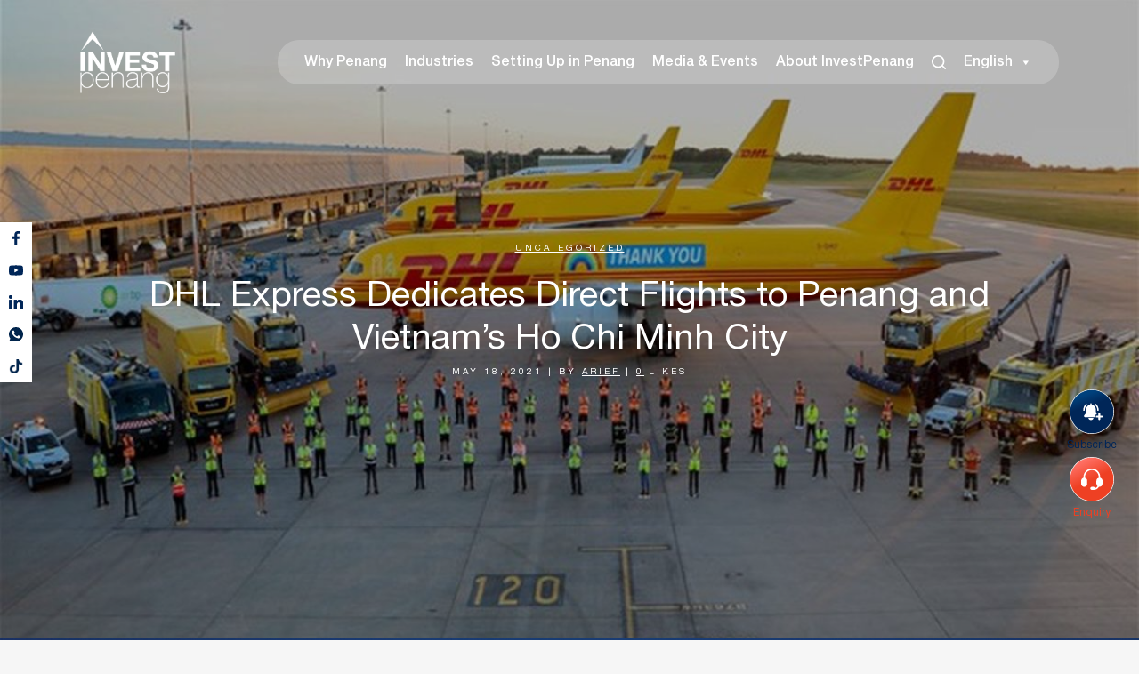

--- FILE ---
content_type: text/html; charset=UTF-8
request_url: https://investpenang.gov.my/dhl-express-dedicates-direct-flights-to-penang-and-vietnams-ho-chi-minh-city/
body_size: 24142
content:
<!DOCTYPE html>
<html lang="en-US" prefix="og: https://ogp.me/ns#">
<head>
	<meta charset="UTF-8" />
	
				<meta name="viewport" content="width=device-width,initial-scale=1,user-scalable=no">
		
            
            
	<link rel="profile" href="https://gmpg.org/xfn/11" />
	<link rel="pingback" href="https://investpenang.gov.my/xmlrpc.php" />

	<link rel="alternate" hreflang="zh-hans" href="https://investpenang.gov.my/zh-hans/dhl-express-dedicates-direct-flights-to-penang-and-vietnams-ho-chi-minh-city/" />
<link rel="alternate" hreflang="en" href="https://investpenang.gov.my/dhl-express-dedicates-direct-flights-to-penang-and-vietnams-ho-chi-minh-city/" />
<link rel="alternate" hreflang="x-default" href="https://investpenang.gov.my/dhl-express-dedicates-direct-flights-to-penang-and-vietnams-ho-chi-minh-city/" />

<!-- Search Engine Optimization by Rank Math - https://rankmath.com/ -->
<title>DHL Express Dedicates Direct Flights to Penang and Vietnam’s Ho Chi Minh City - InvestPenang</title>
<meta name="description" content="18 Tue May ‘21"/>
<meta name="robots" content="follow, index, max-snippet:-1, max-video-preview:-1, max-image-preview:large"/>
<link rel="canonical" href="https://investpenang.gov.my/dhl-express-dedicates-direct-flights-to-penang-and-vietnams-ho-chi-minh-city/" />
<meta property="og:locale" content="en_US" />
<meta property="og:type" content="article" />
<meta property="og:title" content="DHL Express Dedicates Direct Flights to Penang and Vietnam’s Ho Chi Minh City - InvestPenang" />
<meta property="og:description" content="18 Tue May ‘21" />
<meta property="og:url" content="https://investpenang.gov.my/dhl-express-dedicates-direct-flights-to-penang-and-vietnams-ho-chi-minh-city/" />
<meta property="og:site_name" content="Invest Penang" />
<meta property="article:section" content="Uncategorized" />
<meta property="og:updated_time" content="2024-07-11T16:56:36+08:00" />
<meta property="og:image" content="https://investpenang.gov.my/wp-content/uploads/2021/05/DHL.jpg" />
<meta property="og:image:secure_url" content="https://investpenang.gov.my/wp-content/uploads/2021/05/DHL.jpg" />
<meta property="og:image:width" content="1240" />
<meta property="og:image:height" content="696" />
<meta property="og:image:alt" content="DHL Express Dedicates Direct Flights to Penang and Vietnam’s Ho Chi Minh City" />
<meta property="og:image:type" content="image/jpeg" />
<meta property="article:published_time" content="2021-05-18T10:36:33+08:00" />
<meta property="article:modified_time" content="2024-07-11T16:56:36+08:00" />
<meta name="twitter:card" content="summary_large_image" />
<meta name="twitter:title" content="DHL Express Dedicates Direct Flights to Penang and Vietnam’s Ho Chi Minh City - InvestPenang" />
<meta name="twitter:description" content="18 Tue May ‘21" />
<meta name="twitter:image" content="https://investpenang.gov.my/wp-content/uploads/2021/05/DHL.jpg" />
<meta name="twitter:label1" content="Written by" />
<meta name="twitter:data1" content="arief" />
<meta name="twitter:label2" content="Time to read" />
<meta name="twitter:data2" content="2 minutes" />
<script type="application/ld+json" class="rank-math-schema">{"@context":"https://schema.org","@graph":[{"@type":"Organization","@id":"https://investpenang.gov.my/#organization","name":"Invest Penang","url":"https://investpenang.gov.my","logo":{"@type":"ImageObject","@id":"https://investpenang.gov.my/#logo","url":"https://investpenang.gov.my/wp-content/uploads/2023/04/logo_ip.png.webp","contentUrl":"https://investpenang.gov.my/wp-content/uploads/2023/04/logo_ip.png.webp","caption":"Invest Penang","inLanguage":"en-US","width":"1299","height":"827"}},{"@type":"WebSite","@id":"https://investpenang.gov.my/#website","url":"https://investpenang.gov.my","name":"Invest Penang","publisher":{"@id":"https://investpenang.gov.my/#organization"},"inLanguage":"en-US"},{"@type":"ImageObject","@id":"https://investpenang.gov.my/wp-content/uploads/2021/05/DHL.jpg","url":"https://investpenang.gov.my/wp-content/uploads/2021/05/DHL.jpg","width":"1240","height":"696","inLanguage":"en-US"},{"@type":"WebPage","@id":"https://investpenang.gov.my/dhl-express-dedicates-direct-flights-to-penang-and-vietnams-ho-chi-minh-city/#webpage","url":"https://investpenang.gov.my/dhl-express-dedicates-direct-flights-to-penang-and-vietnams-ho-chi-minh-city/","name":"DHL Express Dedicates Direct Flights to Penang and Vietnam\u2019s Ho Chi Minh City - InvestPenang","datePublished":"2021-05-18T10:36:33+08:00","dateModified":"2024-07-11T16:56:36+08:00","isPartOf":{"@id":"https://investpenang.gov.my/#website"},"primaryImageOfPage":{"@id":"https://investpenang.gov.my/wp-content/uploads/2021/05/DHL.jpg"},"inLanguage":"en-US"},{"@type":"Person","@id":"https://investpenang.gov.my/author/arief/","name":"arief","url":"https://investpenang.gov.my/author/arief/","image":{"@type":"ImageObject","@id":"https://secure.gravatar.com/avatar/9c7096875126a82180c39e00ee849658?s=96&amp;d=mm&amp;r=g","url":"https://secure.gravatar.com/avatar/9c7096875126a82180c39e00ee849658?s=96&amp;d=mm&amp;r=g","caption":"arief","inLanguage":"en-US"},"worksFor":{"@id":"https://investpenang.gov.my/#organization"}},{"@type":"BlogPosting","headline":"DHL Express Dedicates Direct Flights to Penang and Vietnam\u2019s Ho Chi Minh City - InvestPenang","datePublished":"2021-05-18T10:36:33+08:00","dateModified":"2024-07-11T16:56:36+08:00","author":{"@id":"https://investpenang.gov.my/author/arief/","name":"arief"},"publisher":{"@id":"https://investpenang.gov.my/#organization"},"description":"18 Tue May \u201821","name":"DHL Express Dedicates Direct Flights to Penang and Vietnam\u2019s Ho Chi Minh City - InvestPenang","@id":"https://investpenang.gov.my/dhl-express-dedicates-direct-flights-to-penang-and-vietnams-ho-chi-minh-city/#richSnippet","isPartOf":{"@id":"https://investpenang.gov.my/dhl-express-dedicates-direct-flights-to-penang-and-vietnams-ho-chi-minh-city/#webpage"},"image":{"@id":"https://investpenang.gov.my/wp-content/uploads/2021/05/DHL.jpg"},"inLanguage":"en-US","mainEntityOfPage":{"@id":"https://investpenang.gov.my/dhl-express-dedicates-direct-flights-to-penang-and-vietnams-ho-chi-minh-city/#webpage"}}]}</script>
<!-- /Rank Math WordPress SEO plugin -->

<link rel='dns-prefetch' href='//use.fontawesome.com' />
<link rel='dns-prefetch' href='//fonts.googleapis.com' />
<link rel="alternate" type="application/rss+xml" title="InvestPenang &raquo; Feed" href="https://investpenang.gov.my/feed/" />
<link rel="alternate" type="application/rss+xml" title="InvestPenang &raquo; Comments Feed" href="https://investpenang.gov.my/comments/feed/" />
<link rel="alternate" type="application/rss+xml" title="InvestPenang &raquo; DHL Express Dedicates Direct Flights to Penang and Vietnam’s Ho Chi Minh City Comments Feed" href="https://investpenang.gov.my/dhl-express-dedicates-direct-flights-to-penang-and-vietnams-ho-chi-minh-city/feed/" />
<script type="text/javascript">
/* <![CDATA[ */
window._wpemojiSettings = {"baseUrl":"https:\/\/s.w.org\/images\/core\/emoji\/15.0.3\/72x72\/","ext":".png","svgUrl":"https:\/\/s.w.org\/images\/core\/emoji\/15.0.3\/svg\/","svgExt":".svg","source":{"concatemoji":"https:\/\/investpenang.gov.my\/wp-includes\/js\/wp-emoji-release.min.js?ver=6.5.7"}};
/*! This file is auto-generated */
!function(i,n){var o,s,e;function c(e){try{var t={supportTests:e,timestamp:(new Date).valueOf()};sessionStorage.setItem(o,JSON.stringify(t))}catch(e){}}function p(e,t,n){e.clearRect(0,0,e.canvas.width,e.canvas.height),e.fillText(t,0,0);var t=new Uint32Array(e.getImageData(0,0,e.canvas.width,e.canvas.height).data),r=(e.clearRect(0,0,e.canvas.width,e.canvas.height),e.fillText(n,0,0),new Uint32Array(e.getImageData(0,0,e.canvas.width,e.canvas.height).data));return t.every(function(e,t){return e===r[t]})}function u(e,t,n){switch(t){case"flag":return n(e,"\ud83c\udff3\ufe0f\u200d\u26a7\ufe0f","\ud83c\udff3\ufe0f\u200b\u26a7\ufe0f")?!1:!n(e,"\ud83c\uddfa\ud83c\uddf3","\ud83c\uddfa\u200b\ud83c\uddf3")&&!n(e,"\ud83c\udff4\udb40\udc67\udb40\udc62\udb40\udc65\udb40\udc6e\udb40\udc67\udb40\udc7f","\ud83c\udff4\u200b\udb40\udc67\u200b\udb40\udc62\u200b\udb40\udc65\u200b\udb40\udc6e\u200b\udb40\udc67\u200b\udb40\udc7f");case"emoji":return!n(e,"\ud83d\udc26\u200d\u2b1b","\ud83d\udc26\u200b\u2b1b")}return!1}function f(e,t,n){var r="undefined"!=typeof WorkerGlobalScope&&self instanceof WorkerGlobalScope?new OffscreenCanvas(300,150):i.createElement("canvas"),a=r.getContext("2d",{willReadFrequently:!0}),o=(a.textBaseline="top",a.font="600 32px Arial",{});return e.forEach(function(e){o[e]=t(a,e,n)}),o}function t(e){var t=i.createElement("script");t.src=e,t.defer=!0,i.head.appendChild(t)}"undefined"!=typeof Promise&&(o="wpEmojiSettingsSupports",s=["flag","emoji"],n.supports={everything:!0,everythingExceptFlag:!0},e=new Promise(function(e){i.addEventListener("DOMContentLoaded",e,{once:!0})}),new Promise(function(t){var n=function(){try{var e=JSON.parse(sessionStorage.getItem(o));if("object"==typeof e&&"number"==typeof e.timestamp&&(new Date).valueOf()<e.timestamp+604800&&"object"==typeof e.supportTests)return e.supportTests}catch(e){}return null}();if(!n){if("undefined"!=typeof Worker&&"undefined"!=typeof OffscreenCanvas&&"undefined"!=typeof URL&&URL.createObjectURL&&"undefined"!=typeof Blob)try{var e="postMessage("+f.toString()+"("+[JSON.stringify(s),u.toString(),p.toString()].join(",")+"));",r=new Blob([e],{type:"text/javascript"}),a=new Worker(URL.createObjectURL(r),{name:"wpTestEmojiSupports"});return void(a.onmessage=function(e){c(n=e.data),a.terminate(),t(n)})}catch(e){}c(n=f(s,u,p))}t(n)}).then(function(e){for(var t in e)n.supports[t]=e[t],n.supports.everything=n.supports.everything&&n.supports[t],"flag"!==t&&(n.supports.everythingExceptFlag=n.supports.everythingExceptFlag&&n.supports[t]);n.supports.everythingExceptFlag=n.supports.everythingExceptFlag&&!n.supports.flag,n.DOMReady=!1,n.readyCallback=function(){n.DOMReady=!0}}).then(function(){return e}).then(function(){var e;n.supports.everything||(n.readyCallback(),(e=n.source||{}).concatemoji?t(e.concatemoji):e.wpemoji&&e.twemoji&&(t(e.twemoji),t(e.wpemoji)))}))}((window,document),window._wpemojiSettings);
/* ]]> */
</script>
<link rel='stylesheet' id='sweetalert2-css' href='https://investpenang.gov.my/wp-content/plugins/user-registration/assets/css/sweetalert2/sweetalert2.min.css?ver=10.16.7' type='text/css' media='all' />
<link rel='stylesheet' id='user-registration-general-css' href='https://investpenang.gov.my/wp-content/plugins/user-registration/assets/css/user-registration.css?ver=3.2.1.3' type='text/css' media='all' />
<link rel='stylesheet' id='user-registration-smallscreen-css' href='https://investpenang.gov.my/wp-content/plugins/user-registration/assets/css/user-registration-smallscreen.css?ver=3.2.1.3' type='text/css' media='only screen and (max-width: 768px)' />
<link rel='stylesheet' id='user-registration-my-account-layout-css' href='https://investpenang.gov.my/wp-content/plugins/user-registration/assets/css/my-account-layout.css?ver=3.2.1.3' type='text/css' media='all' />
<link rel='stylesheet' id='dashicons-css' href='https://investpenang.gov.my/wp-includes/css/dashicons.min.css?ver=6.5.7' type='text/css' media='all' />
<style id='wp-emoji-styles-inline-css' type='text/css'>

	img.wp-smiley, img.emoji {
		display: inline !important;
		border: none !important;
		box-shadow: none !important;
		height: 1em !important;
		width: 1em !important;
		margin: 0 0.07em !important;
		vertical-align: -0.1em !important;
		background: none !important;
		padding: 0 !important;
	}
</style>
<link rel='stylesheet' id='wp-block-library-css' href='https://investpenang.gov.my/wp-includes/css/dist/block-library/style.min.css?ver=6.5.7' type='text/css' media='all' />
<style id='safe-svg-svg-icon-style-inline-css' type='text/css'>
.safe-svg-cover{text-align:center}.safe-svg-cover .safe-svg-inside{display:inline-block;max-width:100%}.safe-svg-cover svg{height:100%;max-height:100%;max-width:100%;width:100%}

</style>
<style id='rank-math-toc-block-style-inline-css' type='text/css'>
.wp-block-rank-math-toc-block nav ol{counter-reset:item}.wp-block-rank-math-toc-block nav ol li{display:block}.wp-block-rank-math-toc-block nav ol li:before{content:counters(item, ".") ". ";counter-increment:item}

</style>
<style id='classic-theme-styles-inline-css' type='text/css'>
/*! This file is auto-generated */
.wp-block-button__link{color:#fff;background-color:#32373c;border-radius:9999px;box-shadow:none;text-decoration:none;padding:calc(.667em + 2px) calc(1.333em + 2px);font-size:1.125em}.wp-block-file__button{background:#32373c;color:#fff;text-decoration:none}
</style>
<style id='global-styles-inline-css' type='text/css'>
body{--wp--preset--color--black: #000000;--wp--preset--color--cyan-bluish-gray: #abb8c3;--wp--preset--color--white: #ffffff;--wp--preset--color--pale-pink: #f78da7;--wp--preset--color--vivid-red: #cf2e2e;--wp--preset--color--luminous-vivid-orange: #ff6900;--wp--preset--color--luminous-vivid-amber: #fcb900;--wp--preset--color--light-green-cyan: #7bdcb5;--wp--preset--color--vivid-green-cyan: #00d084;--wp--preset--color--pale-cyan-blue: #8ed1fc;--wp--preset--color--vivid-cyan-blue: #0693e3;--wp--preset--color--vivid-purple: #9b51e0;--wp--preset--gradient--vivid-cyan-blue-to-vivid-purple: linear-gradient(135deg,rgba(6,147,227,1) 0%,rgb(155,81,224) 100%);--wp--preset--gradient--light-green-cyan-to-vivid-green-cyan: linear-gradient(135deg,rgb(122,220,180) 0%,rgb(0,208,130) 100%);--wp--preset--gradient--luminous-vivid-amber-to-luminous-vivid-orange: linear-gradient(135deg,rgba(252,185,0,1) 0%,rgba(255,105,0,1) 100%);--wp--preset--gradient--luminous-vivid-orange-to-vivid-red: linear-gradient(135deg,rgba(255,105,0,1) 0%,rgb(207,46,46) 100%);--wp--preset--gradient--very-light-gray-to-cyan-bluish-gray: linear-gradient(135deg,rgb(238,238,238) 0%,rgb(169,184,195) 100%);--wp--preset--gradient--cool-to-warm-spectrum: linear-gradient(135deg,rgb(74,234,220) 0%,rgb(151,120,209) 20%,rgb(207,42,186) 40%,rgb(238,44,130) 60%,rgb(251,105,98) 80%,rgb(254,248,76) 100%);--wp--preset--gradient--blush-light-purple: linear-gradient(135deg,rgb(255,206,236) 0%,rgb(152,150,240) 100%);--wp--preset--gradient--blush-bordeaux: linear-gradient(135deg,rgb(254,205,165) 0%,rgb(254,45,45) 50%,rgb(107,0,62) 100%);--wp--preset--gradient--luminous-dusk: linear-gradient(135deg,rgb(255,203,112) 0%,rgb(199,81,192) 50%,rgb(65,88,208) 100%);--wp--preset--gradient--pale-ocean: linear-gradient(135deg,rgb(255,245,203) 0%,rgb(182,227,212) 50%,rgb(51,167,181) 100%);--wp--preset--gradient--electric-grass: linear-gradient(135deg,rgb(202,248,128) 0%,rgb(113,206,126) 100%);--wp--preset--gradient--midnight: linear-gradient(135deg,rgb(2,3,129) 0%,rgb(40,116,252) 100%);--wp--preset--font-size--small: 13px;--wp--preset--font-size--medium: 20px;--wp--preset--font-size--large: 36px;--wp--preset--font-size--x-large: 42px;--wp--preset--spacing--20: 0.44rem;--wp--preset--spacing--30: 0.67rem;--wp--preset--spacing--40: 1rem;--wp--preset--spacing--50: 1.5rem;--wp--preset--spacing--60: 2.25rem;--wp--preset--spacing--70: 3.38rem;--wp--preset--spacing--80: 5.06rem;--wp--preset--shadow--natural: 6px 6px 9px rgba(0, 0, 0, 0.2);--wp--preset--shadow--deep: 12px 12px 50px rgba(0, 0, 0, 0.4);--wp--preset--shadow--sharp: 6px 6px 0px rgba(0, 0, 0, 0.2);--wp--preset--shadow--outlined: 6px 6px 0px -3px rgba(255, 255, 255, 1), 6px 6px rgba(0, 0, 0, 1);--wp--preset--shadow--crisp: 6px 6px 0px rgba(0, 0, 0, 1);}:where(.is-layout-flex){gap: 0.5em;}:where(.is-layout-grid){gap: 0.5em;}body .is-layout-flex{display: flex;}body .is-layout-flex{flex-wrap: wrap;align-items: center;}body .is-layout-flex > *{margin: 0;}body .is-layout-grid{display: grid;}body .is-layout-grid > *{margin: 0;}:where(.wp-block-columns.is-layout-flex){gap: 2em;}:where(.wp-block-columns.is-layout-grid){gap: 2em;}:where(.wp-block-post-template.is-layout-flex){gap: 1.25em;}:where(.wp-block-post-template.is-layout-grid){gap: 1.25em;}.has-black-color{color: var(--wp--preset--color--black) !important;}.has-cyan-bluish-gray-color{color: var(--wp--preset--color--cyan-bluish-gray) !important;}.has-white-color{color: var(--wp--preset--color--white) !important;}.has-pale-pink-color{color: var(--wp--preset--color--pale-pink) !important;}.has-vivid-red-color{color: var(--wp--preset--color--vivid-red) !important;}.has-luminous-vivid-orange-color{color: var(--wp--preset--color--luminous-vivid-orange) !important;}.has-luminous-vivid-amber-color{color: var(--wp--preset--color--luminous-vivid-amber) !important;}.has-light-green-cyan-color{color: var(--wp--preset--color--light-green-cyan) !important;}.has-vivid-green-cyan-color{color: var(--wp--preset--color--vivid-green-cyan) !important;}.has-pale-cyan-blue-color{color: var(--wp--preset--color--pale-cyan-blue) !important;}.has-vivid-cyan-blue-color{color: var(--wp--preset--color--vivid-cyan-blue) !important;}.has-vivid-purple-color{color: var(--wp--preset--color--vivid-purple) !important;}.has-black-background-color{background-color: var(--wp--preset--color--black) !important;}.has-cyan-bluish-gray-background-color{background-color: var(--wp--preset--color--cyan-bluish-gray) !important;}.has-white-background-color{background-color: var(--wp--preset--color--white) !important;}.has-pale-pink-background-color{background-color: var(--wp--preset--color--pale-pink) !important;}.has-vivid-red-background-color{background-color: var(--wp--preset--color--vivid-red) !important;}.has-luminous-vivid-orange-background-color{background-color: var(--wp--preset--color--luminous-vivid-orange) !important;}.has-luminous-vivid-amber-background-color{background-color: var(--wp--preset--color--luminous-vivid-amber) !important;}.has-light-green-cyan-background-color{background-color: var(--wp--preset--color--light-green-cyan) !important;}.has-vivid-green-cyan-background-color{background-color: var(--wp--preset--color--vivid-green-cyan) !important;}.has-pale-cyan-blue-background-color{background-color: var(--wp--preset--color--pale-cyan-blue) !important;}.has-vivid-cyan-blue-background-color{background-color: var(--wp--preset--color--vivid-cyan-blue) !important;}.has-vivid-purple-background-color{background-color: var(--wp--preset--color--vivid-purple) !important;}.has-black-border-color{border-color: var(--wp--preset--color--black) !important;}.has-cyan-bluish-gray-border-color{border-color: var(--wp--preset--color--cyan-bluish-gray) !important;}.has-white-border-color{border-color: var(--wp--preset--color--white) !important;}.has-pale-pink-border-color{border-color: var(--wp--preset--color--pale-pink) !important;}.has-vivid-red-border-color{border-color: var(--wp--preset--color--vivid-red) !important;}.has-luminous-vivid-orange-border-color{border-color: var(--wp--preset--color--luminous-vivid-orange) !important;}.has-luminous-vivid-amber-border-color{border-color: var(--wp--preset--color--luminous-vivid-amber) !important;}.has-light-green-cyan-border-color{border-color: var(--wp--preset--color--light-green-cyan) !important;}.has-vivid-green-cyan-border-color{border-color: var(--wp--preset--color--vivid-green-cyan) !important;}.has-pale-cyan-blue-border-color{border-color: var(--wp--preset--color--pale-cyan-blue) !important;}.has-vivid-cyan-blue-border-color{border-color: var(--wp--preset--color--vivid-cyan-blue) !important;}.has-vivid-purple-border-color{border-color: var(--wp--preset--color--vivid-purple) !important;}.has-vivid-cyan-blue-to-vivid-purple-gradient-background{background: var(--wp--preset--gradient--vivid-cyan-blue-to-vivid-purple) !important;}.has-light-green-cyan-to-vivid-green-cyan-gradient-background{background: var(--wp--preset--gradient--light-green-cyan-to-vivid-green-cyan) !important;}.has-luminous-vivid-amber-to-luminous-vivid-orange-gradient-background{background: var(--wp--preset--gradient--luminous-vivid-amber-to-luminous-vivid-orange) !important;}.has-luminous-vivid-orange-to-vivid-red-gradient-background{background: var(--wp--preset--gradient--luminous-vivid-orange-to-vivid-red) !important;}.has-very-light-gray-to-cyan-bluish-gray-gradient-background{background: var(--wp--preset--gradient--very-light-gray-to-cyan-bluish-gray) !important;}.has-cool-to-warm-spectrum-gradient-background{background: var(--wp--preset--gradient--cool-to-warm-spectrum) !important;}.has-blush-light-purple-gradient-background{background: var(--wp--preset--gradient--blush-light-purple) !important;}.has-blush-bordeaux-gradient-background{background: var(--wp--preset--gradient--blush-bordeaux) !important;}.has-luminous-dusk-gradient-background{background: var(--wp--preset--gradient--luminous-dusk) !important;}.has-pale-ocean-gradient-background{background: var(--wp--preset--gradient--pale-ocean) !important;}.has-electric-grass-gradient-background{background: var(--wp--preset--gradient--electric-grass) !important;}.has-midnight-gradient-background{background: var(--wp--preset--gradient--midnight) !important;}.has-small-font-size{font-size: var(--wp--preset--font-size--small) !important;}.has-medium-font-size{font-size: var(--wp--preset--font-size--medium) !important;}.has-large-font-size{font-size: var(--wp--preset--font-size--large) !important;}.has-x-large-font-size{font-size: var(--wp--preset--font-size--x-large) !important;}
.wp-block-navigation a:where(:not(.wp-element-button)){color: inherit;}
:where(.wp-block-post-template.is-layout-flex){gap: 1.25em;}:where(.wp-block-post-template.is-layout-grid){gap: 1.25em;}
:where(.wp-block-columns.is-layout-flex){gap: 2em;}:where(.wp-block-columns.is-layout-grid){gap: 2em;}
.wp-block-pullquote{font-size: 1.5em;line-height: 1.6;}
</style>
<link rel='stylesheet' id='contact-form-7-css' href='https://investpenang.gov.my/wp-content/plugins/contact-form-7/includes/css/styles.css?ver=5.9.6' type='text/css' media='all' />
<link rel='stylesheet' id='nbcpf-intlTelInput-style-css' href='https://investpenang.gov.my/wp-content/plugins/country-phone-field-contact-form-7/assets/css/intlTelInput.min.css?ver=6.5.7' type='text/css' media='all' />
<link rel='stylesheet' id='nbcpf-countryFlag-style-css' href='https://investpenang.gov.my/wp-content/plugins/country-phone-field-contact-form-7/assets/css/countrySelect.min.css?ver=6.5.7' type='text/css' media='all' />
<link rel='stylesheet' id='wpml-legacy-horizontal-list-0-css' href='https://investpenang.gov.my/wp-content/plugins/sitepress-multilingual-cms/templates/language-switchers/legacy-list-horizontal/style.min.css?ver=1' type='text/css' media='all' />
<style id='wpml-legacy-horizontal-list-0-inline-css' type='text/css'>
.wpml-ls-statics-footer a, .wpml-ls-statics-footer .wpml-ls-sub-menu a, .wpml-ls-statics-footer .wpml-ls-sub-menu a:link, .wpml-ls-statics-footer li:not(.wpml-ls-current-language) .wpml-ls-link, .wpml-ls-statics-footer li:not(.wpml-ls-current-language) .wpml-ls-link:link {color:#444444;background-color:#ffffff;}.wpml-ls-statics-footer a, .wpml-ls-statics-footer .wpml-ls-sub-menu a:hover,.wpml-ls-statics-footer .wpml-ls-sub-menu a:focus, .wpml-ls-statics-footer .wpml-ls-sub-menu a:link:hover, .wpml-ls-statics-footer .wpml-ls-sub-menu a:link:focus {color:#000000;background-color:#eeeeee;}.wpml-ls-statics-footer .wpml-ls-current-language > a {color:#444444;background-color:#ffffff;}.wpml-ls-statics-footer .wpml-ls-current-language:hover>a, .wpml-ls-statics-footer .wpml-ls-current-language>a:focus {color:#000000;background-color:#eeeeee;}
</style>
<link rel='stylesheet' id='wpml-menu-item-0-css' href='https://investpenang.gov.my/wp-content/plugins/sitepress-multilingual-cms/templates/language-switchers/menu-item/style.min.css?ver=1' type='text/css' media='all' />
<link rel='stylesheet' id='megamenu-css' href='https://investpenang.gov.my/wp-content/uploads/maxmegamenu/style_en.css?ver=3dd60b' type='text/css' media='all' />
<link rel='stylesheet' id='search-filter-plugin-styles-css' href='https://investpenang.gov.my/wp-content/plugins/search-filter-pro/public/assets/css/search-filter.min.css?ver=2.5.17' type='text/css' media='all' />
<link rel='stylesheet' id='cms-navigation-style-base-css' href='https://investpenang.gov.my/wp-content/plugins/wpml-cms-nav/res/css/cms-navigation-base.css?ver=1.5.5' type='text/css' media='screen' />
<link rel='stylesheet' id='cms-navigation-style-css' href='https://investpenang.gov.my/wp-content/plugins/wpml-cms-nav/res/css/cms-navigation.css?ver=1.5.5' type='text/css' media='screen' />
<link rel='stylesheet' id='parent-style-css' href='https://investpenang.gov.my/wp-content/themes/bridge/style.css?ver=6.5.7' type='text/css' media='all' />
<link rel='stylesheet' id='child-style-css' href='https://investpenang.gov.my/wp-content/themes/bridge-child/style.css?ver=6.5.7' type='text/css' media='all' />
<link rel='stylesheet' id='custom-fa-css' href='https://use.fontawesome.com/releases/v5.0.6/css/all.css?ver=6.5.7' type='text/css' media='all' />
<link rel='stylesheet' id='mediaelement-css' href='https://investpenang.gov.my/wp-includes/js/mediaelement/mediaelementplayer-legacy.min.css?ver=4.2.17' type='text/css' media='all' />
<link rel='stylesheet' id='wp-mediaelement-css' href='https://investpenang.gov.my/wp-includes/js/mediaelement/wp-mediaelement.min.css?ver=6.5.7' type='text/css' media='all' />
<link rel='stylesheet' id='bridge-default-style-css' href='https://investpenang.gov.my/wp-content/themes/bridge/style.css?ver=6.5.7' type='text/css' media='all' />
<link rel='stylesheet' id='bridge-qode-font_awesome-css' href='https://investpenang.gov.my/wp-content/themes/bridge/css/font-awesome/css/font-awesome.min.css?ver=6.5.7' type='text/css' media='all' />
<link rel='stylesheet' id='bridge-qode-font_elegant-css' href='https://investpenang.gov.my/wp-content/themes/bridge/css/elegant-icons/style.min.css?ver=6.5.7' type='text/css' media='all' />
<link rel='stylesheet' id='bridge-qode-linea_icons-css' href='https://investpenang.gov.my/wp-content/themes/bridge/css/linea-icons/style.css?ver=6.5.7' type='text/css' media='all' />
<link rel='stylesheet' id='bridge-qode-dripicons-css' href='https://investpenang.gov.my/wp-content/themes/bridge/css/dripicons/dripicons.css?ver=6.5.7' type='text/css' media='all' />
<link rel='stylesheet' id='bridge-qode-kiko-css' href='https://investpenang.gov.my/wp-content/themes/bridge/css/kiko/kiko-all.css?ver=6.5.7' type='text/css' media='all' />
<link rel='stylesheet' id='bridge-qode-font_awesome_5-css' href='https://investpenang.gov.my/wp-content/themes/bridge/css/font-awesome-5/css/font-awesome-5.min.css?ver=6.5.7' type='text/css' media='all' />
<link rel='stylesheet' id='bridge-stylesheet-css' href='https://investpenang.gov.my/wp-content/themes/bridge/css/stylesheet.min.css?ver=6.5.7' type='text/css' media='all' />
<style id='bridge-stylesheet-inline-css' type='text/css'>
   .postid-10832.disabled_footer_top .footer_top_holder, .postid-10832.disabled_footer_bottom .footer_bottom_holder { display: none;}


</style>
<link rel='stylesheet' id='bridge-print-css' href='https://investpenang.gov.my/wp-content/themes/bridge/css/print.css?ver=6.5.7' type='text/css' media='all' />
<link rel='stylesheet' id='bridge-style-dynamic-css' href='https://investpenang.gov.my/wp-content/themes/bridge/css/style_dynamic.css?ver=1738641355' type='text/css' media='all' />
<link rel='stylesheet' id='bridge-responsive-css' href='https://investpenang.gov.my/wp-content/themes/bridge/css/responsive.min.css?ver=6.5.7' type='text/css' media='all' />
<link rel='stylesheet' id='bridge-style-dynamic-responsive-css' href='https://investpenang.gov.my/wp-content/themes/bridge/css/style_dynamic_responsive.css?ver=1738641355' type='text/css' media='all' />
<style id='bridge-style-dynamic-responsive-inline-css' type='text/css'>
@font-face {
  font-family: 'HelveticaNeueCyr-Bold';
  src: url('/wp-content/uploads/2024/08/HelveticaNeueCyr-Bold.woff2') format('woff2'),
       url('/wp-content/uploads/2023/12/HelveticaNeueCyr-Bold.woff') format('woff');
}
@font-face {
  font-family: 'HelveticaNeueCyr-Medium';
  src: url('/wp-content/uploads/2024/08/HelveticaNeueCyr-Medium.woff2') format('woff2')
       url('/wp-content/uploads/2023/12/HelveticaNeueCyr-Medium.woff') format('woff');
}
@font-face {
  font-family: 'HelveticaNeueCyr-Roman';
  src: url('/wp-content/uploads/2024/08/HelveticaNeueCyr-Roman.woff2') format('woff2'),
       url('/wp-content/uploads/2023/12/HelveticaNeueCyr-Roman.woff')format('woff');

}


/******------general------******/
.white-text, .white-text p, .white-text h1, .white-text h2, .white-text h3, .white-text h4, .white-text h5, .white-text h6{
    color: #fff;
}
.red-text, .red-text p, .red-text h1, .red-text h2, .red-text h3, .red-text h4, .red-text h5, .red-text h6{
    color: #ee4023;
}
.blue-text, .blue-text p, .blue-text h1, .blue-text h2, .blue-text h3, .blue-text h4, .blue-text h5, .blue-text h6{
    color: #002658;
}
.bold-text{
    font-family: HelveticaNeueCyr-Bold;
}

.qbutton.white.default{
    background: #00346d !important;
    border: 1px solid #00346d !important;
    width: fit-content;
    padding: 10px 30px;
    border-radius: 99px;
}
.qbutton.white.default:hover{
    background: transparent !important;
}
.qbutton.default{
    background: transparent !important;
}

.line-button{
    display: flex;
    align-items: center;
    width: fit-content;
    white-space: normal;
    line-height: normal;
}
.line-button::before{
    content: '';
    width: 25px;
    height: 2px;
    background-color: #00346d;
    margin-right: 10px;
    display: block;
    transition: all 0.3s ease;
}
.line-button.line-white{
    color: #fff;
}
.line-button.line-white::before{
    background-color: #fff;
}
.line-button.line-white:hover{
    color: #ee4023;
}
.line-button:hover:before{
    width: 30px;
    background-color: #ee4023;
}
.red-dot-cursor h1,
.red-dot-cursor h2,
.red-dot-cursor h4{
    cursor: default;
}
.theme-cursor.active{
    position: fixed;
    width: 60px;
    height: 60px;
    border-radius: 50%;
    background: #ee4023;
    mix-blend-mode: lighten;
    transform: translate(-50%, -50%);
    pointer-events: none;
    z-index: 9999;
    transition: all 0.2s ease;
    transition-property: transform;
    transform-origin: -85% -50%;
}

.text-justify{
    text-align: justify;
}


/******------header------******/
header .container{
    max-width: -webkit-fill-available;
}
header .header_inner_left{
    position: relative !important;
}
.header_top_bottom_holder{
    transition: none !important;
}
.header_top_bottom_holder .header_bottom{
    padding: 10px 45px;
}
header:not(.sticky){
    padding-top: 20px;
}
header:not(.sticky) .q_logo img{
    filter: brightness(0) invert(1);
}
.content{
    margin-top: -120px !important;
}

.page-id-28994 .content {
    margin-top: -120px !important;
}

.header_inner_right{
    display: none;
}
.fullscreen_search_holder{
    background-color: #fff;
}
nav.main_menu{
    margin-top: 15px;
}

#mega-menu-top-navigation .mega-menu-item-20161 > .mega-menu-link{
    display: flex !important;
    align-items: center;
}
#mega-menu-top-navigation .mega-menu-item-20161:hover img{
    filter: invert(46%) sepia(94%) saturate(5126%) hue-rotate(349deg) brightness(96%) contrast(94%) !important;
}
#mega-menu-wrap-top-navigation #mega-menu-top-navigation > li.mega-menu-item > a.mega-menu-link:focus{
    color: #fff;
}
.header_top_bottom_holder:hover{
    background-color: #fff;
}
.header_top_bottom_holder:hover .q_logo a img{
    filter: none;
}
.header_top_bottom_holder:hover nav.main_menu{
    margin-top: 0px;
}
.header_top_bottom_holder:hover #mega-menu-wrap-top-navigation #mega-menu-top-navigation > li.mega-menu-item > a.mega-menu-link{
    line-height: 80px;
    height: 80px;
    color: #4d4d4d;
}
.header_top_bottom_holder:hover #mega-menu-wrap-top-navigation #mega-menu-top-navigation > li.mega-menu-item > a.mega-menu-link:hover{
    color: #ee4023;
}
.header_top_bottom_holder:hover .mega-menu-item-20161 img{
    filter: invert(80%) sepia(1%) saturate(14%) hue-rotate(20deg) brightness(101%) contrast(92%);
}
.header_top_bottom_holder .mega-menu-link{
    font-family: 'HelveticaNeueCyr-Medium' !important;
}

#mega-menu-top-navigation > .mega-menu-item > .mega-sub-menu .mega-sub-menu{
    display: flex !important;
}
#mega-menu-top-navigation > .mega-menu-item > .mega-sub-menu .mega-sub-menu > .mega-menu-column:not(:last-child){
    border-right: 2px solid #e5e7ea !important;
}
.mega-sub-menu > .mega-menu-item{
    display: flex !important;
    justify-content: center;
}
.mega-sub-menu > .mega-menu-item a{
    font-size: 16px;
    line-height: 24px;
    color: #4d4d4d !important;
}
.mega-sub-menu > .mega-menu-item a:hover{
    color: #ee4023 !important;
}
.mega-sub-menu > .mega-menu-item .hover-menu-title{
    font-family: 'HelveticaNeueCyr-Medium';
}
.mega-sub-menu > .mega-menu-item .hover-menu-title.blue-text a{
    color: #002658 !important;
}
.mega-sub-menu > .mega-menu-item .hover-menu-title.blue-text a:hover{
    color: #ee4023 !important;
}
.mega-sub-menu > .mega-menu-item .hover-menu-list.three-col{
    column-count: 3;
    column-gap: 80px
}
.mega-sub-menu > .mega-menu-item .hover-menu-list.two-col{
    column-count: 2;
    column-gap: 60px
}
.mega-sub-menu > .mega-menu-item .hover-menu-list li{
    display: block;
    float: none;
    margin-bottom: 5px;
}
.mega-sub-menu .widget_search #searchform{
    width: 50%;
    position: relative;
}
.mega-sub-menu .widget_search #searchform input[type=text]{
    border-bottom: 1px solid #4d4d4d !important;
    border: none;
    padding: 8px 15px;
    font-size: 16px;
    width: 100%;
}
.mega-sub-menu .widget_search #searchform input[type=submit]{
    position: absolute;
    top: 6px;
    right: -15px;
    padding: 0;
    border: none;
    background-color: transparent;
    font-size: 0px;
    background-image: url(/wp-content/uploads/2023/12/grey-search-icon-asset.png);
    background-position: center;
    background-repeat: no-repeat;
    background-size: contain;
    width: 20px;
    height: 20px;
    cursor: pointer;
}
.mega-sub-menu .widget_search #searchform input[type=text]:focus{
    outline: none;
}

header.sticky #mega-menu-wrap-top-navigation #mega-menu-top-navigation > li.mega-menu-item > a.mega-menu-link{
    color: #4d4d4d;
}
header.sticky #mega-menu-wrap-top-navigation #mega-menu-top-navigation > li.mega-menu-item > a.mega-menu-link:hover{
    color: #ee4023;
}
header.sticky .mega-menu-item-20161 img{
    filter: invert(80%) sepia(1%) saturate(14%) hue-rotate(20deg) brightness(101%) contrast(92%);
}
nav.mobile_menu ul li a{
    text-decoration: none;
}

.fullscreen_search_cell .form_holder{
    display: flex;
    flex-wrap: wrap;
    justify-content: center;
}
.fullscreen_search_cell .search_label{
    font-family: 'HelveticaNeueCyr-Roman', sans-serif;
    color: #4d4d4d;
    font-size: 16px;
    font-weight: 400;
    width: 100%;
    margin-bottom: 20px;
}
.fullscreen_search_holder .search_field{
    font-family: 'HelveticaNeueCyr-Roman', sans-serif;
    color: #4d4d4d;
    font-size: 16px;
    font-weight: 400;
}
.fullscreen_search_holder .field_holder{
    width: 60%;
}
.fullscreen_search_holder .search_submit{
    font-size: 16px;
    color: #4d4d4d;
}
.fullscreen_search_holder .field_holder .line{
    display: none;
}


/******------side social icon------******/
.qode_left_side_fixed{
    left: 0;
    bottom: auto;
    top: 250px;
    transform: none;
}
.qode_left_side_fixed .social-hover-grp{
    display: flex;
    flex-direction: column;
    align-items: flex-start;
}
.qode_left_side_fixed .social-hover-grp > div{
    display: flex;
    justify-content: flex-end;
    width: 100%;
}
.qode_left_side_fixed .social-hover-grp > div a{
    display: flex;
    padding: 10px 10px 10px 20px;
    background-color: #fff;
    transform: translateX(-10px);
    transition: transform 0.3s ease-in-out;
}
.qode_left_side_fixed .social-hover-grp > div img{
    width: 16px;
    height: 16px;
}
.qode_left_side_fixed .social-hover-grp > div a:hover{
    transform: translateX(0px);
}
.qode_left_side_fixed .social-hover-grp > div a:hover img{
    filter: invert(46%) sepia(94%) saturate(5126%) hue-rotate(349deg) brightness(96%) contrast(94%) !important;
}


/******------side floating icon------******/
.qode_right_side_fixed{
    transform: none;
    right: 25px;
    top: unset;
    bottom: 130px;
}
.floating-icon{
    display: block;
}
.floating-icon a:first-child{
    color: #002658;
}
.floating-icon a{
    display: block;
    text-align: center;
    font-size: 12px;
    color: #ee4023;
    text-decoration: none;
}
.floating-icon a img{
    display: block;
    margin: 0 auto;
    width: 50px;
    transition: 0.5s;
}
.floating-icon a:hover img{
    scale: 1.06;
}


/******------footer------******/
footer{
    overflow: hidden;
}
footer .container{
    max-width: -webkit-fill-available;
}
footer > .footer_inner:before{
    content: ' ';
    background-image: url(/wp-content/uploads/2023/12/footer-bg-asset.png);
    background-size: cover;
    background-repeat: no-repeat;
    background-position: center;
    width: 110%;
    height: 110%;
    position: absolute;
    z-index: 1;
}
.footer_col1, 
.footer_col2{
    width: 100% !important;
    margin: 0 !important;
}
.footer_col1 > .column_inner{
    display: flex;
    flex-direction: row;
    align-items: center;
    width: 100%;
    padding: 0 !important;
}
.footer_col1 > .column_inner > .widget:first-child{
    width: 40%;
}
.footer_col1 > .column_inner > .widget:last-child{
    width: 60%;
}
.footer_col1 .widget_text table tbody{
    display: flex;
    flex-direction: column;
    gap: 20px
}
.footer_col1 .widget_text table tbody tr{
    display: flex;
    width: 100%;
    align-items: flex-start;
}
.footer_col1 .widget_text th{
    padding: 0px;
    text-align: left;
    display: flex;
}
.footer_col1 .widget_text td{
    padding: 0px;
    text-align: left;
}
.footer_col1 .widget_text th img{
    width: 16px;
    height: 16px;
    padding-top: 4.5px;
    margin-right: 15px;
}
.footer_col2{
    padding-top: 50px;
}
.footer_col2 > .column_inner{
    display: flex;
    flex-direction: row;
    justify-content: space-between;
    width: 100%;
    padding: 0 !important;
}
.footer_col2 > .column_inner .widget{
    margin: 0 !important;
}
.footer_col2 > .column_inner > .widget:first-child{
    width: 25%;
}
.footer_col2 > .column_inner > .widget:last-child{
    width: fit-content;
}
.footer_col2 > .column_inner > .widget:not(:first-child):not(:last-child){
    width: 18.75%;
}
.footer_col2 > .column_inner .widget h5{
    white-space: nowrap;
}
.footer_col2 > .column_inner .widget .textwidget p > a:not(:last-child){
    padding-bottom: 10px;
    display: block;
}
.footer_col2 > .column_inner .widget .textwidget p > br{
    display: none;
}
.footer_col2 > .column_inner .widget:first-child > .textwidget > a > img{
    width: 200px;
}
.footer_col2 .footer-social-grp{
    width: 200px;
    display: flex;
    justify-content: center;
    gap: 20px;
    padding-top: 20px;
}
.footer_col2 .footer-social-grp a{
    display: flex;
}
.footer_col2 .footer-social-grp img{
    width: 16px;
    height: 16px;
    filter: invert(100%) sepia(73%) saturate(0%) hue-rotate(100deg) brightness(81%) contrast(84%);
}
.footer_col2 .footer-social-grp a:hover img{
    filter: brightness(0) invert(1);
}
.footer_top a:not(.qbutton),
.footer_bottom a{
    text-decoration: none;
}


/******------inner - general------******/
.sec-inner-banner .red-separator{
  width: 110px;
}
.sec-inner-banner > .full_section_inner, .sec-full-width-banner > .full_section_inner{
    display: flex;
    align-items: center;
    min-height: 450px;
}
.sec-inner-banner .red-separator{
    margin: 0 auto;
}
.inner-banner-row > .section_inner{
    padding-top: 100px;
}
.sec-inner-banner h1{
    font-weight: 600;
}
.sec-inner-banner p{
    color: rgba(255, 255, 255, 0.7);
}
/*.sec-full-width-banner:before{
    position: absolute;
    top: 0;
    left: 0;
    width: 100%;
    height: 100%;
    background-color: rgb(0, 0, 0, 0.3);
}*/


/******------post search------******/
.search-row > .full_section_inner{
    display: flex;
    align-items: center;
}
.search-row ul{
    display: flex;
    justify-content: right;
}
.search-row ul li{
    margin-right: 20px;
}
.search-row ul li:last-child{
    margin-right: 0;
}
.search-row ul li select{
    border-radius: 20px;
    color: #000;
    border-color: #CBCBCB;
    background-color: transparent;
    min-width: auto !important;
    padding: 10px 35px 10px 20px;
    font-family: 'HelveticaNeueCyr-Roman', sans-serif;
    font-size: 16px;
    -webkit-appearance: none;
    -moz-appearance: none;
    appearance: none;
    background-image: url("/wp-content/uploads/2023/12/ico-arrow.svg");
    background-repeat: no-repeat;
    background-position: right 16px center;
    background-size: 8px;
}
.search-row .section_inner .section_inner_margin{
    display: flex;
    align-items: center;
}


/******------default single grid builder post------******/
.grid-custom-post-col .wpb_single_image{
    display: flex;
}
.grid-custom-post-col .wpb_single_image figure,
.grid-custom-post-col .wpb_single_image figure a{
    display: flex;
    width: 100%;
}
.grid-custom-post-col .wpb_single_image picture,
.grid-custom-post-col .wpb_single_image img{
    height: 250px !important;
    width: 100% !important;
    object-fit: contain;
}
.grid-custom-post-col .vc_gitem-col{
    padding: 0px !important;
}
.grid-custom-post-col .vc_gitem-post-data-source-post_excerpt{
    margin: 0;
    position: absolute;
    top: 66px;
}
.grid-custom-post-col:before{
    padding-top: 280px !important;
}
.post-content-col .vc_gitem-col{
    padding: 15px 20px 30px !important;
    display: flex;
    flex-direction: column;
    gap: 20px;
    min-height: 120px;
    justify-content: space-between;
}
.post-content-col .vc_gitem-col > div{
    margin: 0px;
}
.post-content-col .vc_custom_heading a{
    text-overflow: ellipsis;
    overflow: hidden;
    display: -webkit-box;
    -webkit-line-clamp: 3;
    -webkit-box-orient: vertical;
}
.events-time-box{
    background-color: #1a1a1a;
    display: flex;
    align-items: center;
    text-align: left;
    gap: 10px;
    padding: 10px 15px;
    min-width: 200px;
}
.events-time-box h2{
    color: #fff;
}
.events-time-box p:first-child{
    color: #808080;
}
.events-time-box p{
    font-family: 'HelveticaNeueCyr-Medium';
    color: #fff;
    line-height: normal;
}


/******------custom post layout setting------******/
.custom-post-layout .cl-layout__no-results{
    margin: 30px !important;
}
.custom-post-layout .cl-layout__item{
    overflow: hidden;
    border-radius: 20px;
    margin: 0;
    transition: 0.5s;
}
.custom-post-layout .cl-layout__item:hover{
    transition: 0.5s;
    box-shadow: 0px 10px 30px 3px rgba(0,0,0,0.07);
}
.custom-post-layout .events-time-box p{
    font-family: 'HelveticaNeueCyr-Medium';
    color: #fff;
    line-height: normal;
}
.custom-post-layout .events-time-box p:first-child{
    color: #808080;
}
.custom-post-layout .events-time-box h2{
    font-family: 'HelveticaNeueCyr-Medium', sans-serif;
    font-size: 37px;
    line-height: 43px;
    font-weight: 400;
    color: #fff;
}
.custom-post-layout .cl-layout__item .cl-element-excerpt{
    position: absolute;
    top: -45px;
}
.custom-post-layout .cl-layout__item:hover .events-time-box{
    background-color: #ee4023;
}
.custom-post-layout .cl-layout__item .cl-element-excerpt .events-time-box{
    padding: 10px 15px!important;
}
.custom-post-layout .cl-layout__item:hover .events-time-box p:first-child{
    color: rgba(255, 255, 255, 0.5);
}
.custom-post-layout .cl-template h5{
    color: #000000;
    font-family: 'HelveticaNeueCyr-Bold', sans-serif;
    font-size: 18px;
    line-height: 24px;
    font-style: normal;
    font-weight: 400;
    letter-spacing: 0px;
    text-transform: none;
}
.custom-post-layout .cl-template h5 a{
    font-weight: normal !important;
    font-family: 'HelveticaNeueCyr-Bold', sans-serif;
    text-overflow: ellipsis;
    overflow: hidden;
    display: -webkit-box !important;
    -webkit-line-clamp: 3;
    -webkit-box-orient: vertical;
}
.custom-post-layout .cl-layout__item:hover .cl-template h5 a{
    color: #ee4023;
}
.custom-post-layout .cl-layout__item .cl-element-title{
    padding: 40px 20px 30px !important;
}
.custom-local-layout .cl-layout__item .cl-element-title{
    padding: 20px !important;
}
.custom-post-layout .cl-layout__item a.cl-element-title__anchor:hover,
.custom-post-layout .cl-layout__item a.cl-element-title__anchor:active,
.custom-post-layout .cl-layout__item a.cl-element-title__anchor:focus{
    text-decoration: none;
    font-weight: normal;
}
.cl-pagination{
    display: flex;
    align-items: center;
    justify-content: center;
    margin-top: 50px;
}
.cl-pagination .page-numbers{
    padding: 15px;
    border: 1px solid #CBCBCB;
    border-radius: 50%;
    height: 10px;
    width: 10px;
    font-family: 'HelveticaNeueCyr-Roman', sans-serif;
    font-size: 16px;
    display: flex;
    align-items: center;
    justify-content: center;
    margin: 0 5px;
    color: #4D4D4D;
    text-decoration: none;
}
.cl-pagination .page-numbers.current{
    border: 1px solid #EE4023;
    background-color: #EE4023;
    color: #fff;
}
.cl-pagination .next.page-numbers, .cl-pagination .prev.page-numbers{
    display: block;
    border: none;
    height: auto;
    width: auto;
}


/******------default single post------******/
.single .content.content_top_margin_none{
    margin-top: -120px !important;
}
.single :is(.entry_title, .post_info, .post_image, .single_bottom_part, .blog_single > .grid_section){
    display: none !important;
}
.single .post_text_inner{
    padding: 0 !important;
}
.single-featured-image .vc_single_image-wrapper{
    width: 100%;
}
.single-featured-image img{
    border-radius: 20px;
    width: 100%;
    height: auto;
    object-fit: cover;
}
.single ol{
    list-style-position: inside;
}

.single .content-row .wpb_content_element{
    text-align: justify;
}
.single .content-row .wpb_content_element ul,
.single .content-row .wpb_content_element ol{
    list-style-position: outside;
    padding-inline-start: 15px;
}

.event-post-table table,
.insights-post-table{
    border: 1px solid #d5d5d5;
    width: 100%;
}
.event-post-table tr,
.insights-post-table tr{
    border-top: 1px solid #d5d5d5;
}
.event-post-table tr td,
.insights-post-table tr td{
    text-align: left;
}


/******------gallery post setting------******/
.single-gallery .btn-back{
    display: inline-flex;
    align-items: center;
    flex-direction: row-reverse;
    color: #00346d;
    margin-bottom: 20px;
}
.single-gallery .btn-back:hover{
    color: #ee4023;
}
.single-gallery .btn-back i{
    margin: -5px 10px 0 0 !important;
    font-size: 25px;
}
.single-gallery .photo-gallery-row img, .single-gallery .video-item .qode_video_image img{
    height: 250px;
    object-fit: cover;
    transition: 0.5s;
}
.single-gallery .video-item .qode_video_image img{
    object-fit: contain;
}
.single-gallery .photo-gallery-row .qode-aig-image:hover img{
    transform: scale(1.05);
}
.single-gallery .photo-gallery-row .qode-aig-image a{
    border-radius: 20px;
    overflow: hidden;
}
.single-gallery .photo-gallery-row.qode-image-behavior-lightbox .qode-aig-image a:hover .aig-gallery-hover{
    opacity: 0;
}
.single-gallery .video-holder .q_elements_holder{
    display: flex;
    flex-wrap: wrap;
    margin: 0 -1.2%;
    width: auto;
}
.single-gallery .video-item{
    width: 30.9%;
    padding: 0 1.2%;
    margin-bottom: 30px;
    position: relative;
    height: auto;
}
.single-gallery .video-item .q_elements_item_inner{
    background-color: #ffffff;
    color: #333;
    padding: 0;
    border-radius: 20px;
    border-width: 0px;
    border-color: #cccccc;
    overflow: hidden;
    transition: 0.5s;
    height: 100%;
}
.single-gallery .video-item:hover .q_elements_item_inner{
    transition: 0.5s;
    box-shadow: 0px 10px 30px 3px rgba(0,0,0,0.07);
}
.single-gallery .video-item .qode_video_box .qode_video_image{
    background-color: #fff;
}
.single-gallery .video-item:hover .events-time-box{
    background-color: #ee4023;
}
.single-gallery .video-item:hover .events-time-box p:first-child{
    color: rgba(255, 255, 255, 0.5);
}
.single-gallery .video-date{
    position: absolute;
    top: 200px;
    z-index: 50;
}
.single-gallery .video-info{
    padding: 40px 20px 30px;
}
.single-gallery .video-item .qode_video_box_button{
    display: none;
}
.single-gallery .video-item:hover .video-info h5{
    color: #ee4023;
}


/******------error 404------******/
.error404 .container{
    margin: 0 auto;
}
.error404 header:not(.sticky) .q_logo img{
    filter: unset;
}
.error404 #mega-menu-wrap-top-navigation #mega-menu-top-navigation > li.mega-menu-item > a.mega-menu-link{
    color: #4d4d4d;
}
.error404 .header_top_bottom_holder .mega-menu-item-20161 img{
    filter: invert(80%) sepia(1%) saturate(14%) hue-rotate(20deg) brightness(101%) contrast(92%);
}
.error404 a.qbutton{
	background: #00346d !important;
    border: 1px solid #00346d !important;
    width: fit-content;
    padding: 10px 30px;
    border-radius: 99px;
    color: #ffffff;
}
.error404 a.qbutton:hover{
	background-color: transparent !important;
	color: #00346d;
}


/******------search------******/
.search .content > .content_inner{
    background-color: #f3f5f8;
}
.search .content.content_top_margin_none{
    margin-top: -120px !important;
}
.search .sec-inner-banner{
    background-image: url(/wp-content/uploads/2023/12/contact-banner-bg.jpg) !important;
}
.search .search-listing-holder{
    display: flex;
    flex-wrap: wrap;
    gap: 30px;
}
.search .search-listing-item{
    overflow: hidden;
    border-radius: 20px;
    width: calc(34.50% - 34.50px);
    background-color: #fff;
    text-decoration: none;
    transition: 0.5s;
}
.search .search-listing-item:hover{
    transition: 0.5s;
    box-shadow: 0px 10px 30px 3px rgba(0,0,0,0.07);
}
.search .search-listing-item .img-holder img{
    height: 250px;
    width: 100%;
    object-fit: contain;
}
.search .search-listing-item .txt-holder{
    padding: 20px 20px 30px;
}
.search .search-listing-item:hover h5{
    color: #ee4023;
}
.search footer .container{
    background-color: unset;
}


/******------media query start here------******/
@media only screen and (max-width:1200px){
    .boxed div.section .section_inner, .carousel-inner .slider_content_outer, .container_inner, .container_inner nav.content_menu,
    .elementor-container .elementor-widget-wrap>.qode_elementor_container_inner, .elementor-row .elementor-widget-wrap>.qode_elementor_container_inner,
    .footer_bottom_border.in_grid, .footer_top_border.in_grid, .full_width .parallax_content, .qode_elementor_container_inner, .steps_holder_inner,
    .title_border_in_grid_holder, div.grid_section .section_inner, div[data-element_type=container].qode_elementor_container_inner, nav.content_menu ul{
        width: 900px;
    }
}


@media only screen and (max-width:1000px){

    .boxed div.section .section_inner, .carousel-inner .slider_content_outer, .container_inner, .container_inner nav.content_menu,
    .elementor-container .elementor-widget-wrap>.qode_elementor_container_inner, .elementor-row .elementor-widget-wrap>.qode_elementor_container_inner,
    .footer_bottom_border.in_grid, .footer_top_border.in_grid, .full_width .parallax_content, .qode_elementor_container_inner, .steps_holder_inner,
    .title_border_in_grid_holder, div.grid_section .section_inner, div[data-element_type=container].qode_elementor_container_inner, nav.content_menu ul{
        width: 700px;
    }
    .height-x120{
        height: 80px !important;
    }
    .height-x60{
        height: 40px !important;
    }
    .height-x30{
        height: 20px !important;
    }
    .header_top_bottom_holder .header_bottom{
        padding: 0px 25px;
    }
    header:not(.sticky){
        padding-top: 0px;
    }
    header:not(.sticky) .q_logo img{
        filter: none;
    }
    .header_inner_right{
        display: block;
    }
    .mobile_menu_button,
    .logo_wrapper,
    .side_menu_button{
        height: 80px!important;
    }
    .search-btn{
        display: none !important;
    }
    .footer_top h5{
        margin-bottom: 15px !important;
    }
    .footer_col1 > .column_inner{
        flex-direction: column-reverse;
        gap: 30px;
    }
    .footer_col1 > .column_inner > .widget{
        width: 100% !important;
    }
    .footer_col2 > .column_inner{
        flex-direction: column;
        gap: 30px;
    }
    .footer_col2 > .column_inner > .widget{
        width: 100% !important;
    }
    .footer_col2 > .column_inner .widget:first-child > .textwidget > a > img{
        width: 150px;
    }
    .footer_col2 .footer-social-grp{
        width: 150px;
        padding-top: 10px;
    }
    .sec-inner-banner > .full_section_inner{
        min-height: 350px;
    }
    .inner-banner-row > .section_inner{
        padding-top: 0px;
    }
    .single .sec-inner-banner > .full_section_inner{
        min-height: 450px;
    }
    .events-time-box{
        min-width: 130px;
    }
    .single .content.content_top_margin_none,
    .search .content.content_top_margin_none{
        margin-top: 0 !important;
    }
    .search .search-listing-item{
        width: calc(50% - 15px);
    }

}

@media only screen and (max-width:900px){
    .single-gallery .video-holder .q_elements_holder{
        margin: 0 -2%;
    }
    .single-gallery .video-item{
        width: 46%;
        padding: 0 2%;
    }
}

@media only screen and (max-width: 768px){

    .boxed div.section .section_inner, .carousel-inner .slider_content_outer, .container_inner, .container_inner nav.content_menu,
    .elementor-container .elementor-widget-wrap>.qode_elementor_container_inner, .elementor-row .elementor-widget-wrap>.qode_elementor_container_inner,
    .footer_bottom_border.in_grid, .footer_top_border.in_grid, .full_width .parallax_content, .qode_elementor_container_inner, .steps_holder_inner,
    .title_border_in_grid_holder, div.grid_section .section_inner, div[data-element_type=container].qode_elementor_container_inner, nav.content_menu ul{
        width: 600px;
    }
    .footer_col2 > .column_inner{
        gap: 10px;
    }
    .footer_col2 > .column_inner > .widget:first-child{
        margin-bottom: 20px !important;
    }
    .line-button::before{
        width: 25px;
    }
    .sec-inner-banner > .full_section_inner{
        min-height: 280px;
    }
    .single .sec-inner-banner > .full_section_inner{
        min-height: 450px;
    }
    .custom-post-layout .cl-layout__item .cl-element-excerpt .events-time-box h2{
        font-size: 28px;
        line-height: 34px;
        letter-spacing: 0px;
    }
    .custom-post-layout .cl-template h5{
        font-size: 16px !important;
        line-height: 22px !important;
        letter-spacing: 0px;
    }
    .search-row ul li select{
        font-size: 14px;
    }
    .cl-pagination .page-numbers{
        font-size: 14px;
    }
    .single-gallery .photo-gallery-row .qode-aig-grid.qode-aig-three-columns .qode-aig-image{
        width: 33.33333%;
    }
    .single-gallery .photo-gallery-row img{
        height: 150px;
    }
    .single-gallery .video-holder .q_elements_holder{
        margin: 0 -2%;
    }
    .single-gallery .video-item{
        width: 46%;
        padding: 0 2%;
    }

}


@media only screen and (max-width:600px) {

    .boxed div.section .section_inner, .carousel-inner .slider_content_outer, .container_inner, .container_inner nav.content_menu,
    .elementor-container .elementor-widget-wrap>.qode_elementor_container_inner, .elementor-row .elementor-widget-wrap>.qode_elementor_container_inner,
    .footer_bottom_border.in_grid, .footer_top_border.in_grid, .full_width .parallax_content, .qode_elementor_container_inner, .steps_holder_inner,
    .title_border_in_grid_holder, div.grid_section .section_inner, div[data-element_type=container].qode_elementor_container_inner, nav.content_menu ul{
        width: 420px;
    }
    .search-row ul{
        flex-wrap: wrap;
        justify-content: left;
    }
    .search-row ul li{
        margin-right: 10px;
        padding-bottom: 0;
    }
    .search-row .section_inner .section_inner_margin{
        display: block;
    }
    .single-gallery .photo-gallery-row .qode-aig-grid.qode-aig-three-columns .qode-aig-image{
        width: 100%;
    }
    .single-gallery .photo-gallery-row img{
        height: 250px;
    }
    .single-gallery .video-item{
        width: 100%;
    }
    .single-gallery .btn-back{
        font-size: 14px;
    }
    .inner-banner-row h1{
        font-size: 25px;
        line-height: 33px;
    }
    .insights-post-table{
        display: block;
        overflow-x: auto;
    }
    .search .search-listing-item{
        width: 100%;
    }
    .page-numbers{
        display: none !important;
    }
    .cl-pagination .page-numbers.current, .next.page-numbers, .prev.page-numbers{
        display: inline-block !important;
        line-height: normal;
    }

}


@media only screen and (max-width: 480px){

    .boxed div.section .section_inner, .carousel-inner .slider_content_outer, .container_inner, .container_inner nav.content_menu,
    .elementor-container .elementor-widget-wrap>.qode_elementor_container_inner, .elementor-row .elementor-widget-wrap>.qode_elementor_container_inner,
    .footer_bottom_border.in_grid, .footer_top_border.in_grid, .full_width .parallax_content, .qode_elementor_container_inner, .steps_holder_inner,
    .title_border_in_grid_holder, div.grid_section .section_inner, div[data-element_type=container].qode_elementor_container_inner, nav.content_menu ul{
        width: 300px;
    }
    .footer_top .column_inner>div:not(.qode_separator_widget){
        margin: 0px !important;
    }

}


@media only screen and (max-width:420px){

    .header_top_bottom_holder .header_bottom{
        padding: 0px 15px;
    }

}


/******------animation keyframes------******/
@keyframes fade-in{
  0% {
    opacity: 0;
  }
  100% {
    opacity: 1;
  }
}
@-webkit-fade-in{
  0% {
    opacity: 0;
  }
  100% {
    opacity: 1;
  }
}
.fade-in.animated{
    animation: fade-in 1s ease-in-out both;
}
.fade-in{
    opacity: 0;
}


/******------Result No Found Error------******/
.page-template-mnc >  .wrapper > .wrapper_inner > .content > .content_inner > p{
    display: none;
}
</style>
<link rel='stylesheet' id='js_composer_front-css' href='https://investpenang.gov.my/wp-content/plugins/js_composer/assets/css/js_composer.min.css?ver=7.7.2' type='text/css' media='all' />
<link rel='stylesheet' id='bridge-style-handle-google-fonts-css' href='https://fonts.googleapis.com/css?family=Raleway%3A100%2C200%2C300%2C400%2C500%2C600%2C700%2C800%2C900%2C100italic%2C300italic%2C400italic%2C700italic&#038;subset=latin%2Clatin-ext&#038;ver=1.0.0' type='text/css' media='all' />
<link rel='stylesheet' id='bridge-core-dashboard-style-css' href='https://investpenang.gov.my/wp-content/plugins/bridge-core/modules/core-dashboard/assets/css/core-dashboard.min.css?ver=6.5.7' type='text/css' media='all' />
<link rel='stylesheet' id='tablepress-default-css' href='https://investpenang.gov.my/wp-content/plugins/tablepress/css/build/default.css?ver=2.3.2' type='text/css' media='all' />
<link rel='stylesheet' id='cf7cf-style-css' href='https://investpenang.gov.my/wp-content/plugins/cf7-conditional-fields/style.css?ver=2.4.13' type='text/css' media='all' />
<link rel='stylesheet' id='custom-layouts-styles-css' href='https://investpenang.gov.my/wp-content/uploads/custom-layouts/style.css?ver=50' type='text/css' media='all' />
<script type="text/javascript" id="wpml-cookie-js-extra">
/* <![CDATA[ */
var wpml_cookies = {"wp-wpml_current_language":{"value":"en","expires":1,"path":"\/"}};
var wpml_cookies = {"wp-wpml_current_language":{"value":"en","expires":1,"path":"\/"}};
/* ]]> */
</script>
<script type="text/javascript" src="https://investpenang.gov.my/wp-content/plugins/sitepress-multilingual-cms/res/js/cookies/language-cookie.js?ver=4.6.14" id="wpml-cookie-js" defer="defer" data-wp-strategy="defer"></script>
<script type="text/javascript" src="https://investpenang.gov.my/wp-includes/js/jquery/jquery.min.js?ver=3.7.1" id="jquery-core-js"></script>
<script type="text/javascript" src="https://investpenang.gov.my/wp-includes/js/jquery/jquery-migrate.min.js?ver=3.4.1" id="jquery-migrate-js"></script>
<script type="text/javascript" id="search-filter-plugin-build-js-extra">
/* <![CDATA[ */
var SF_LDATA = {"ajax_url":"https:\/\/investpenang.gov.my\/wp-admin\/admin-ajax.php","home_url":"https:\/\/investpenang.gov.my\/","extensions":[]};
/* ]]> */
</script>
<script type="text/javascript" src="https://investpenang.gov.my/wp-content/plugins/search-filter-pro/public/assets/js/search-filter-build.min.js?ver=2.5.17" id="search-filter-plugin-build-js"></script>
<script type="text/javascript" src="https://investpenang.gov.my/wp-content/plugins/search-filter-pro/public/assets/js/chosen.jquery.min.js?ver=2.5.17" id="search-filter-plugin-chosen-js"></script>
<script type="text/javascript" id="zxcvbn-async-js-extra">
/* <![CDATA[ */
var _zxcvbnSettings = {"src":"https:\/\/investpenang.gov.my\/wp-includes\/js\/zxcvbn.min.js"};
/* ]]> */
</script>
<script type="text/javascript" src="https://investpenang.gov.my/wp-includes/js/zxcvbn-async.min.js?ver=1.0" id="zxcvbn-async-js"></script>
<script></script><link rel="https://api.w.org/" href="https://investpenang.gov.my/wp-json/" /><link rel="alternate" type="application/json" href="https://investpenang.gov.my/wp-json/wp/v2/posts/10832" /><meta name="generator" content="WordPress 6.5.7" />
<link rel='shortlink' href='https://investpenang.gov.my/?p=10832' />
<link rel="alternate" type="application/json+oembed" href="https://investpenang.gov.my/wp-json/oembed/1.0/embed?url=https%3A%2F%2Finvestpenang.gov.my%2Fdhl-express-dedicates-direct-flights-to-penang-and-vietnams-ho-chi-minh-city%2F" />
<link rel="alternate" type="text/xml+oembed" href="https://investpenang.gov.my/wp-json/oembed/1.0/embed?url=https%3A%2F%2Finvestpenang.gov.my%2Fdhl-express-dedicates-direct-flights-to-penang-and-vietnams-ho-chi-minh-city%2F&#038;format=xml" />
<meta name="generator" content="WPML ver:4.6.14 stt:59,1;" />
<!-- Global site tag (gtag.js) - Google Analytics -->
<script async src="https://www.googletagmanager.com/gtag/js?id=UA-106319792-2"></script>
<script>
  window.dataLayer = window.dataLayer || [];
  function gtag(){dataLayer.push(arguments);}
  gtag('js', new Date());

  gtag('config', 'UA-106319792-2');
</script>		<script>
			document.documentElement.className = document.documentElement.className.replace('no-js', 'js');
		</script>
				<style>
			.no-js img.lazyload {
				display: none;
			}

			figure.wp-block-image img.lazyloading {
				min-width: 150px;
			}

						.lazyload, .lazyloading {
				opacity: 0;
			}

			.lazyloaded {
				opacity: 1;
				transition: opacity 400ms;
				transition-delay: 0ms;
			}

					</style>
		<meta name="generator" content="Powered by WPBakery Page Builder - drag and drop page builder for WordPress."/>
<meta name="generator" content="Powered by Slider Revolution 6.7.14 - responsive, Mobile-Friendly Slider Plugin for WordPress with comfortable drag and drop interface." />
<link rel="icon" href="https://investpenang.gov.my/wp-content/uploads/2019/09/favicon-ip.png" sizes="32x32" />
<link rel="icon" href="https://investpenang.gov.my/wp-content/uploads/2019/09/favicon-ip.png" sizes="192x192" />
<link rel="apple-touch-icon" href="https://investpenang.gov.my/wp-content/uploads/2019/09/favicon-ip.png" />
<meta name="msapplication-TileImage" content="https://investpenang.gov.my/wp-content/uploads/2019/09/favicon-ip.png" />
<script>function setREVStartSize(e){
			//window.requestAnimationFrame(function() {
				window.RSIW = window.RSIW===undefined ? window.innerWidth : window.RSIW;
				window.RSIH = window.RSIH===undefined ? window.innerHeight : window.RSIH;
				try {
					var pw = document.getElementById(e.c).parentNode.offsetWidth,
						newh;
					pw = pw===0 || isNaN(pw) || (e.l=="fullwidth" || e.layout=="fullwidth") ? window.RSIW : pw;
					e.tabw = e.tabw===undefined ? 0 : parseInt(e.tabw);
					e.thumbw = e.thumbw===undefined ? 0 : parseInt(e.thumbw);
					e.tabh = e.tabh===undefined ? 0 : parseInt(e.tabh);
					e.thumbh = e.thumbh===undefined ? 0 : parseInt(e.thumbh);
					e.tabhide = e.tabhide===undefined ? 0 : parseInt(e.tabhide);
					e.thumbhide = e.thumbhide===undefined ? 0 : parseInt(e.thumbhide);
					e.mh = e.mh===undefined || e.mh=="" || e.mh==="auto" ? 0 : parseInt(e.mh,0);
					if(e.layout==="fullscreen" || e.l==="fullscreen")
						newh = Math.max(e.mh,window.RSIH);
					else{
						e.gw = Array.isArray(e.gw) ? e.gw : [e.gw];
						for (var i in e.rl) if (e.gw[i]===undefined || e.gw[i]===0) e.gw[i] = e.gw[i-1];
						e.gh = e.el===undefined || e.el==="" || (Array.isArray(e.el) && e.el.length==0)? e.gh : e.el;
						e.gh = Array.isArray(e.gh) ? e.gh : [e.gh];
						for (var i in e.rl) if (e.gh[i]===undefined || e.gh[i]===0) e.gh[i] = e.gh[i-1];
											
						var nl = new Array(e.rl.length),
							ix = 0,
							sl;
						e.tabw = e.tabhide>=pw ? 0 : e.tabw;
						e.thumbw = e.thumbhide>=pw ? 0 : e.thumbw;
						e.tabh = e.tabhide>=pw ? 0 : e.tabh;
						e.thumbh = e.thumbhide>=pw ? 0 : e.thumbh;
						for (var i in e.rl) nl[i] = e.rl[i]<window.RSIW ? 0 : e.rl[i];
						sl = nl[0];
						for (var i in nl) if (sl>nl[i] && nl[i]>0) { sl = nl[i]; ix=i;}
						var m = pw>(e.gw[ix]+e.tabw+e.thumbw) ? 1 : (pw-(e.tabw+e.thumbw)) / (e.gw[ix]);
						newh =  (e.gh[ix] * m) + (e.tabh + e.thumbh);
					}
					var el = document.getElementById(e.c);
					if (el!==null && el) el.style.height = newh+"px";
					el = document.getElementById(e.c+"_wrapper");
					if (el!==null && el) {
						el.style.height = newh+"px";
						el.style.display = "block";
					}
				} catch(e){
					console.log("Failure at Presize of Slider:" + e)
				}
			//});
		  };</script>
<style type="text/css" data-type="vc_shortcodes-custom-css">.vc_custom_1703741584745{background-image: url(https://investpenang.gov.my/wp-content/uploads/2023/12/contact-banner-bg.jpg?id=20253) !important;}.vc_custom_1703764846254{background-color: #f3f5f8 !important;}</style><noscript><style> .wpb_animate_when_almost_visible { opacity: 1; }</style></noscript><style type="text/css">/** Mega Menu CSS: fs **/</style>
</head>

<body data-rsssl=1 class="post-template-default single single-post postid-10832 single-format-standard bridge-core-3.1.2 user-registration-page mega-menu-top-navigation  qode-title-hidden qode_grid_1200 qode_disabled_responsive_button_padding_change qode-child-theme-ver-1.0.0 qode-theme-ver-30.1 qode-theme-bridge qode_header_in_grid qode-wpml-enabled wpb-js-composer js-comp-ver-7.7.2 vc_responsive" itemscope itemtype="http://schema.org/WebPage">




<div class="wrapper">
	<div class="wrapper_inner">

    
		<!-- Google Analytics start -->
				<!-- Google Analytics end -->

		
	<header class=" scroll_header_top_area  stick transparent scrolled_not_transparent sticky_mobile page_header">
	<div class="header_inner clearfix">
		<form role="search" id="searchform" action="https://investpenang.gov.my/" class="qode_search_form" method="get">
        <div class="container">
        <div class="container_inner clearfix">
            
            <i class="qode_icon_font_awesome fa fa-search qode_icon_in_search" ></i>            <input type="text" placeholder="Search" name="s" class="qode_search_field" autocomplete="off" />
            <input type="submit" value="Search" />

            <div class="qode_search_close">
                <a href="#">
                    <i class="qode_icon_font_awesome fa fa-times qode_icon_in_search" ></i>                </a>
            </div>
                    </div>
    </div>
</form>
		<div class="header_top_bottom_holder">
			
			<div class="header_bottom clearfix" style=' background-color:rgba(255, 255, 255, 0);' >
								<div class="container">
					<div class="container_inner clearfix">
																				<div class="header_inner_left">
																	<div class="mobile_menu_button">
		<span>
			<i class="qode_icon_font_awesome fa fa-bars " ></i>		</span>
	</div>
								<div class="logo_wrapper" >
	<div class="q_logo">
		<a itemprop="url" href="https://investpenang.gov.my/" >
             <img itemprop="image" class="normal lazyload" data-src="https://investpenang.gov.my/wp-content/uploads/2023/12/investpenang-logo.png" alt="Logo" src="[data-uri]" style="--smush-placeholder-width: 1177px; --smush-placeholder-aspect-ratio: 1177/772;"><noscript><img itemprop="image" class="normal" src="https://investpenang.gov.my/wp-content/uploads/2023/12/investpenang-logo.png" alt="Logo"></noscript> 			 <img itemprop="image" class="light lazyload" data-src="https://investpenang.gov.my/wp-content/uploads/2023/12/investpenang-logo.png" alt="Logo" src="[data-uri]" style="--smush-placeholder-width: 1177px; --smush-placeholder-aspect-ratio: 1177/772;" /><noscript><img itemprop="image" class="light" src="https://investpenang.gov.my/wp-content/uploads/2023/12/investpenang-logo.png" alt="Logo"/></noscript> 			 <img itemprop="image" class="dark lazyload" data-src="https://investpenang.gov.my/wp-content/uploads/2023/12/investpenang-logo.png" alt="Logo" src="[data-uri]" style="--smush-placeholder-width: 1177px; --smush-placeholder-aspect-ratio: 1177/772;" /><noscript><img itemprop="image" class="dark" src="https://investpenang.gov.my/wp-content/uploads/2023/12/investpenang-logo.png" alt="Logo"/></noscript> 			 <img itemprop="image" class="sticky lazyload" data-src="https://investpenang.gov.my/wp-content/uploads/2023/12/investpenang-logo.png" alt="Logo" src="[data-uri]" style="--smush-placeholder-width: 1177px; --smush-placeholder-aspect-ratio: 1177/772;" /><noscript><img itemprop="image" class="sticky" src="https://investpenang.gov.my/wp-content/uploads/2023/12/investpenang-logo.png" alt="Logo"/></noscript> 			 <img itemprop="image" class="mobile lazyload" data-src="https://investpenang.gov.my/wp-content/uploads/2023/12/investpenang-logo.png" alt="Logo" src="[data-uri]" style="--smush-placeholder-width: 1177px; --smush-placeholder-aspect-ratio: 1177/772;" /><noscript><img itemprop="image" class="mobile" src="https://investpenang.gov.my/wp-content/uploads/2023/12/investpenang-logo.png" alt="Logo"/></noscript> 					</a>
	</div>
	</div>															</div>
															<div class="header_inner_right">
									<div class="side_menu_button_wrapper right">
																														<div class="side_menu_button">
												<a class="search_button fullscreen_search normal" href="javascript:void(0)">
		<i class="qode_icon_font_awesome fa fa-search " ></i>	</a>

																							
										</div>
									</div>
								</div>
							
							
							<nav class="main_menu drop_down right">
								<div id="mega-menu-wrap-top-navigation" class="mega-menu-wrap"><div class="mega-menu-toggle"><div class="mega-toggle-blocks-left"></div><div class="mega-toggle-blocks-center"></div><div class="mega-toggle-blocks-right"><div class='mega-toggle-block mega-menu-toggle-animated-block mega-toggle-block-0' id='mega-toggle-block-0'><button aria-label="Toggle Menu" class="mega-toggle-animated mega-toggle-animated-slider" type="button" aria-expanded="false">
                  <span class="mega-toggle-animated-box">
                    <span class="mega-toggle-animated-inner"></span>
                  </span>
                </button></div></div></div><ul id="mega-menu-top-navigation" class="mega-menu max-mega-menu mega-menu-horizontal mega-no-js" data-event="hover" data-effect="disabled" data-effect-speed="200" data-effect-mobile="disabled" data-effect-speed-mobile="0" data-panel-width=".container" data-panel-inner-width=".container_inner" data-mobile-force-width="false" data-second-click="go" data-document-click="collapse" data-vertical-behaviour="standard" data-breakpoint="768" data-unbind="true" data-mobile-state="collapse_all" data-hover-intent-timeout="300" data-hover-intent-interval="100"><li class='mega-menu-item mega-menu-item-type-post_type mega-menu-item-object-page mega-align-bottom-left mega-menu-flyout mega-hide-arrow mega-menu-item-20142' id='mega-menu-item-20142'><a class="mega-menu-link" href="https://investpenang.gov.my/why-penang/" tabindex="0">Why Penang</a></li><li class='mega-menu-item mega-menu-item-type-custom mega-menu-item-object-custom mega-menu-item-has-children mega-menu-megamenu mega-align-bottom-left mega-menu-grid mega-hide-arrow mega-menu-item-23524' id='mega-menu-item-23524'><a class="mega-menu-link" aria-haspopup="true" aria-expanded="false" tabindex="0">Industries<span class="mega-indicator"></span></a>
<ul class="mega-sub-menu">
<li class='mega-menu-row' id='mega-menu-23524-0'>
	<ul class="mega-sub-menu">
<li class='mega-menu-column mega-menu-columns-6-of-12' id='mega-menu-23524-0-0'>
		<ul class="mega-sub-menu">
<li class='mega-menu-item mega-menu-item-type-widget widget_text mega-menu-item-text-30' id='mega-menu-item-text-30'>			<div class="textwidget"><p class="hover-menu-title blue-text">Manufacturing</p>
<ul class="hover-menu-list two-col">
<li><a href="/electrical-electronics/">Electrical &amp; Electronics</a></li>
<li><a href="/medical-devices/">Medical Devices</a></li>
<li><a href="/aerospace-avionics/">Aerospace / Avionics</a></li>
<li><a href="/precision-equipment-engineering/">Precision Engineering &amp; Equipment</a></li>
<li><a href="/other-manufacturing-industries/">Other Manufacturing Industries</a></li>
</ul>
</div>
		</li>		</ul>
</li><li class='mega-menu-column mega-menu-columns-6-of-12' id='mega-menu-23524-0-1'>
		<ul class="mega-sub-menu">
<li class='mega-menu-item mega-menu-item-type-widget widget_text mega-menu-item-text-31' id='mega-menu-item-text-31'>			<div class="textwidget"><p class="hover-menu-title blue-text">Services</p>
<ul class="hover-menu-list two-col">
<li><a href="/global-business-services-gbs/">Global Business Services (GBS)</a></li>
<li><a href="/integrated-circuit-ic-design/">Integrated Circuit (IC) Design</a></li>
<li><a href="/other-services/">Other Services</a></li>
</ul>
</div>
		</li>		</ul>
</li>	</ul>
</li></ul>
</li><li class='mega-menu-item mega-menu-item-type-custom mega-menu-item-object-custom mega-menu-item-has-children mega-menu-megamenu mega-align-bottom-left mega-menu-grid mega-hide-arrow mega-menu-item-23525' id='mega-menu-item-23525'><a class="mega-menu-link" aria-haspopup="true" aria-expanded="false" tabindex="0">Setting Up in Penang<span class="mega-indicator"></span></a>
<ul class="mega-sub-menu">
<li class='mega-menu-row' id='mega-menu-23525-0'>
	<ul class="mega-sub-menu">
<li class='mega-menu-column mega-menu-columns-4-of-12' id='mega-menu-23525-0-0'>
		<ul class="mega-sub-menu">
<li class='mega-menu-item mega-menu-item-type-widget widget_text mega-menu-item-text-27' id='mega-menu-item-text-27'>			<div class="textwidget"><p class="hover-menu-title blue-text"><a href="/setting-up-business/">Setting Up Business</a></p>
<ul class="hover-menu-list">
<li><a href="/penang-industrial-map/">Penang Industrial Map</a></li>
<li><a href="/penang-supply-chain/">Penang Supply Chain</a></li>
<li><a href="/penang-gbs-nodes-map/">Penang GBS Nodes Map</a></li>
</ul>
</div>
		</li>		</ul>
</li><li class='mega-menu-column mega-menu-columns-4-of-12' id='mega-menu-23525-0-1'>
		<ul class="mega-sub-menu">
<li class='mega-menu-item mega-menu-item-type-widget widget_text mega-menu-item-text-28' id='mega-menu-item-text-28'>			<div class="textwidget"><p class="hover-menu-title blue-text"><a href="/service-provider/">Service Provider</a></p>
</div>
		</li>		</ul>
</li><li class='mega-menu-column mega-menu-columns-4-of-12' id='mega-menu-23525-0-2'>
		<ul class="mega-sub-menu">
<li class='mega-menu-item mega-menu-item-type-widget widget_text mega-menu-item-text-29' id='mega-menu-item-text-29'>			<div class="textwidget"><p class="hover-menu-title blue-text">Penang Companies Directory</p>
<ul class="hover-menu-list">
<li><a href="/mncs-directory/">MNCs Directory</a></li>
<li><a href="/llc-sme-directory/">LLC/SMEs Directory</a></li>
</ul>
</div>
		</li>		</ul>
</li>	</ul>
</li></ul>
</li><li class='mega-menu-item mega-menu-item-type-custom mega-menu-item-object-custom mega-menu-item-has-children mega-menu-megamenu mega-align-bottom-left mega-menu-grid mega-hide-arrow mega-menu-item-23526' id='mega-menu-item-23526'><a class="mega-menu-link" aria-haspopup="true" aria-expanded="false" tabindex="0">Media & Events<span class="mega-indicator"></span></a>
<ul class="mega-sub-menu">
<li class='mega-menu-row' id='mega-menu-23526-0'>
	<ul class="mega-sub-menu">
<li class='mega-menu-column mega-menu-columns-12-of-12' id='mega-menu-23526-0-0'>
		<ul class="mega-sub-menu">
<li class='mega-menu-item mega-menu-item-type-widget widget_text mega-menu-item-text-26' id='mega-menu-item-text-26'>			<div class="textwidget"><ul class="hover-menu-list two-col">
<li class="hover-menu-title blue-text"><a href="/news/">News</a></li>
<li class="hover-menu-title blue-text"><a href="/event/">Events</a></li>
<li class="hover-menu-title blue-text"><a href="/gallery/">Gallery</a></li>
<li class="hover-menu-title blue-text"><a href="/local-insights/">Local INsights</a></li>
<li class="hover-menu-title blue-text"><a href="/newsletter/">e-Newsletter</a></li>
</ul>
</div>
		</li>		</ul>
</li>	</ul>
</li></ul>
</li><li class='mega-menu-item mega-menu-item-type-custom mega-menu-item-object-custom mega-menu-item-has-children mega-menu-megamenu mega-align-bottom-left mega-menu-grid mega-hide-arrow mega-menu-item-23527' id='mega-menu-item-23527'><a class="mega-menu-link" aria-haspopup="true" aria-expanded="false" tabindex="0">About InvestPenang<span class="mega-indicator"></span></a>
<ul class="mega-sub-menu">
<li class='mega-menu-row' id='mega-menu-23527-0'>
	<ul class="mega-sub-menu">
<li class='mega-menu-column mega-menu-columns-6-of-12' id='mega-menu-23527-0-0'>
		<ul class="mega-sub-menu">
<li class='mega-menu-item mega-menu-item-type-widget widget_text mega-menu-item-text-24' id='mega-menu-item-text-24'>			<div class="textwidget"><p class="hover-menu-title blue-text">About InvestPenang</p>
<ul class="hover-menu-list">
<li><a href="/about-investpenang/#who-we-are">Who We Are</a></li>
<li><a href="/about-investpenang/#our-management-team">Our Management Team</a></li>
</ul>
</div>
		</li>		</ul>
</li><li class='mega-menu-column mega-menu-columns-6-of-12' id='mega-menu-23527-0-1'>
		<ul class="mega-sub-menu">
<li class='mega-menu-item mega-menu-item-type-widget widget_text mega-menu-item-text-25' id='mega-menu-item-text-25'>			<div class="textwidget"><p class="hover-menu-title blue-text">Initiatives</p>
<ul class="hover-menu-list two-col">
<li><a href="/smart-penang-centre/">SMART Penang Centre</a></li>
<li><a href="/no-objection-letter/">No Objection Letter (NOL)</a></li>
<li><a href="/gbs-focus-group-gfg/">GBS Focus Group (GFG)</a></li>
<li><a href="/penang-silicon-design5km/">Penang Silicon Design @5km+ (PSD @5km+)</a></li>
<li><a href="/penang-career-assistance-talent-centre-penang-cat-centre/">Penang Career Assistance<br />
&amp; Talent Centre<br />
(Penang CAT Centre)</a></li>
<li><a href="/penang-future-foundation-pff/">Penang Future Foundation (PFF)</a></li>
</ul>
</div>
		</li>		</ul>
</li>	</ul>
</li></ul>
</li><li class='mega-menu-item mega-menu-item-type-custom mega-menu-item-object-custom mega-menu-item-has-children mega-menu-megamenu mega-align-bottom-left mega-menu-grid mega-hide-arrow mega-menu-item-20161' id='mega-menu-item-20161'><a class="mega-menu-link" aria-haspopup="true" aria-expanded="false" tabindex="0"><img data-src="/wp-content/uploads/2023/12/search-icon-asset.svg" width="16" alt="search" src="[data-uri]" class="lazyload" /><noscript><img src="/wp-content/uploads/2023/12/search-icon-asset.svg" width="16" alt="search"/></noscript><span class="mega-indicator"></span></a>
<ul class="mega-sub-menu">
<li class='mega-menu-row' id='mega-menu-20161-0'>
	<ul class="mega-sub-menu">
<li class='mega-menu-column mega-menu-columns-12-of-12' id='mega-menu-20161-0-0'>
		<ul class="mega-sub-menu">
<li class='mega-menu-item mega-menu-item-type-widget widget_search mega-menu-item-search-3' id='mega-menu-item-search-3'><h4 class="mega-block-title">Search</h4><form role="search" method="get" id="searchform" action="https://investpenang.gov.my/">
    <div><label class="screen-reader-text" for="s">Search for:</label>
        <input type="text" value="" placeholder="Search Here" name="s" id="s" />
        <input type="submit" id="searchsubmit" value="&#xf002" />
    </div>
</form></li>		</ul>
</li>	</ul>
</li></ul>
</li><li class='mega-menu-item mega-wpml-ls-slot-169 mega-wpml-ls-item mega-wpml-ls-item-en mega-wpml-ls-current-language mega-wpml-ls-menu-item mega-wpml-ls-last-item mega-menu-item-type-wpml_ls_menu_item mega-menu-item-object-wpml_ls_menu_item mega-menu-item-has-children mega-menu-flyout mega-menu-item-wpml-ls-169-en' id='mega-menu-item-wpml-ls-169-en'><a title="English" class="mega-menu-link" href="https://investpenang.gov.my/dhl-express-dedicates-direct-flights-to-penang-and-vietnams-ho-chi-minh-city/" aria-haspopup="true" aria-expanded="false" tabindex="0">
<span class="wpml-ls-native" lang="en">English</span><span class="mega-indicator"></span></a>
<ul class="mega-sub-menu">
<li class='mega-menu-item mega-wpml-ls-slot-169 mega-wpml-ls-item mega-wpml-ls-item-zh-hans mega-wpml-ls-menu-item mega-wpml-ls-first-item mega-menu-item-type-wpml_ls_menu_item mega-menu-item-object-wpml_ls_menu_item mega-menu-flyout mega-menu-item-wpml-ls-169-zh-hans' id='mega-menu-item-wpml-ls-169-zh-hans'><a title="Chinese (Simplified)" class="mega-menu-link" href="https://investpenang.gov.my/zh-hans/dhl-express-dedicates-direct-flights-to-penang-and-vietnams-ho-chi-minh-city/">
<span class="wpml-ls-native" lang="zh-hans">简体中文</span><span class="wpml-ls-display"><span class="wpml-ls-bracket"> (</span>Chinese (Simplified)<span class="wpml-ls-bracket">)</span></span></a></li></ul>
</li></ul></div>							</nav>
														<nav class="mobile_menu">
	<ul id="menu-mobile_menu" class=""><li id="mobile-menu-item-20163" class="menu-item menu-item-type-post_type menu-item-object-page "><a href="https://investpenang.gov.my/why-penang/" class=""><span>Why Penang</span></a><span class="mobile_arrow"><i class="fa fa-angle-right"></i><i class="fa fa-angle-down"></i></span></li>
<li id="mobile-menu-item-23522" class="menu-item menu-item-type-custom menu-item-object-custom menu-item-has-children  has_sub"><a href="#" class=""><span>Industries</span></a><span class="mobile_arrow"><i class="fa fa-angle-right"></i><i class="fa fa-angle-down"></i></span>
<ul class="sub_menu">
	<li id="mobile-menu-item-20172" class="menu-item menu-item-type-custom menu-item-object-custom menu-item-has-children  has_sub"><a href="#" class=""><span>Manufacturing</span></a><span class="mobile_arrow"><i class="fa fa-angle-right"></i><i class="fa fa-angle-down"></i></span>
	<ul class="sub_menu">
		<li id="mobile-menu-item-20534" class="menu-item menu-item-type-post_type menu-item-object-page "><a href="https://investpenang.gov.my/electrical-electronics/" class=""><span>Electrical &#038; Electronics</span></a><span class="mobile_arrow"><i class="fa fa-angle-right"></i><i class="fa fa-angle-down"></i></span></li>
		<li id="mobile-menu-item-20535" class="menu-item menu-item-type-post_type menu-item-object-page "><a href="https://investpenang.gov.my/medical-devices/" class=""><span>Medical Devices</span></a><span class="mobile_arrow"><i class="fa fa-angle-right"></i><i class="fa fa-angle-down"></i></span></li>
		<li id="mobile-menu-item-20536" class="menu-item menu-item-type-post_type menu-item-object-page "><a href="https://investpenang.gov.my/aerospace-avionics/" class=""><span>Aerospace / Avionics</span></a><span class="mobile_arrow"><i class="fa fa-angle-right"></i><i class="fa fa-angle-down"></i></span></li>
		<li id="mobile-menu-item-20537" class="menu-item menu-item-type-post_type menu-item-object-page "><a href="https://investpenang.gov.my/precision-equipment-engineering/" class=""><span>Precision Engineering &#038; Equipment</span></a><span class="mobile_arrow"><i class="fa fa-angle-right"></i><i class="fa fa-angle-down"></i></span></li>
		<li id="mobile-menu-item-20538" class="menu-item menu-item-type-post_type menu-item-object-page "><a href="https://investpenang.gov.my/other-manufacturing-industries/" class=""><span>Other Manufacturing Industries</span></a><span class="mobile_arrow"><i class="fa fa-angle-right"></i><i class="fa fa-angle-down"></i></span></li>
	</ul>
</li>
	<li id="mobile-menu-item-20178" class="menu-item menu-item-type-custom menu-item-object-custom menu-item-has-children  has_sub"><a href="#" class=""><span>Services</span></a><span class="mobile_arrow"><i class="fa fa-angle-right"></i><i class="fa fa-angle-down"></i></span>
	<ul class="sub_menu">
		<li id="mobile-menu-item-23020" class="menu-item menu-item-type-post_type menu-item-object-page "><a href="https://investpenang.gov.my/global-business-services-gbs/" class=""><span>Global Business Services (GBS)</span></a><span class="mobile_arrow"><i class="fa fa-angle-right"></i><i class="fa fa-angle-down"></i></span></li>
		<li id="mobile-menu-item-23178" class="menu-item menu-item-type-post_type menu-item-object-page "><a href="https://investpenang.gov.my/integrated-circuit-ic-design/" class=""><span>Integrated Circuit (IC) Design</span></a><span class="mobile_arrow"><i class="fa fa-angle-right"></i><i class="fa fa-angle-down"></i></span></li>
		<li id="mobile-menu-item-23177" class="menu-item menu-item-type-post_type menu-item-object-page "><a href="https://investpenang.gov.my/other-services/" class=""><span>Other Services</span></a><span class="mobile_arrow"><i class="fa fa-angle-right"></i><i class="fa fa-angle-down"></i></span></li>
	</ul>
</li>
</ul>
</li>
<li id="mobile-menu-item-23521" class="menu-item menu-item-type-custom menu-item-object-custom menu-item-has-children  has_sub"><a href="#" class=""><span>Setting Up in Penang</span></a><span class="mobile_arrow"><i class="fa fa-angle-right"></i><i class="fa fa-angle-down"></i></span>
<ul class="sub_menu">
	<li id="mobile-menu-item-23523" class="menu-item menu-item-type-post_type menu-item-object-page menu-item-has-children  has_sub"><a href="https://investpenang.gov.my/setting-up-business/" class=""><span>Setting Up Business</span></a><span class="mobile_arrow"><i class="fa fa-angle-right"></i><i class="fa fa-angle-down"></i></span>
	<ul class="sub_menu">
		<li id="mobile-menu-item-23036" class="menu-item menu-item-type-post_type menu-item-object-page "><a href="https://investpenang.gov.my/penang-industrial-map/" class=""><span>Penang Industrial Map</span></a><span class="mobile_arrow"><i class="fa fa-angle-right"></i><i class="fa fa-angle-down"></i></span></li>
		<li id="mobile-menu-item-23035" class="menu-item menu-item-type-post_type menu-item-object-page "><a href="https://investpenang.gov.my/penang-supply-chain/" class=""><span>Penang Supply Chain</span></a><span class="mobile_arrow"><i class="fa fa-angle-right"></i><i class="fa fa-angle-down"></i></span></li>
	</ul>
</li>
	<li id="mobile-menu-item-20839" class="menu-item menu-item-type-post_type menu-item-object-page "><a href="https://investpenang.gov.my/service-provider/" class=""><span>Service Provider</span></a><span class="mobile_arrow"><i class="fa fa-angle-right"></i><i class="fa fa-angle-down"></i></span></li>
	<li id="mobile-menu-item-20186" class="menu-item menu-item-type-custom menu-item-object-custom menu-item-has-children  has_sub"><a href="#" class=""><span>Penang Companies Directory</span></a><span class="mobile_arrow"><i class="fa fa-angle-right"></i><i class="fa fa-angle-down"></i></span>
	<ul class="sub_menu">
		<li id="mobile-menu-item-25303" class="menu-item menu-item-type-post_type menu-item-object-page "><a href="https://investpenang.gov.my/mncs-directory/" class=""><span>MNCs Directory</span></a><span class="mobile_arrow"><i class="fa fa-angle-right"></i><i class="fa fa-angle-down"></i></span></li>
		<li id="mobile-menu-item-23117" class="menu-item menu-item-type-post_type menu-item-object-page "><a href="https://investpenang.gov.my/llc-sme-directory/" class=""><span>LLC/SMEs Directory</span></a><span class="mobile_arrow"><i class="fa fa-angle-right"></i><i class="fa fa-angle-down"></i></span></li>
	</ul>
</li>
</ul>
</li>
<li id="mobile-menu-item-23518" class="menu-item menu-item-type-custom menu-item-object-custom menu-item-has-children  has_sub"><a href="#" class=""><span>Media &#038; Events</span></a><span class="mobile_arrow"><i class="fa fa-angle-right"></i><i class="fa fa-angle-down"></i></span>
<ul class="sub_menu">
	<li id="mobile-menu-item-20540" class="menu-item menu-item-type-post_type menu-item-object-page "><a href="https://investpenang.gov.my/news/" class=""><span>News</span></a><span class="mobile_arrow"><i class="fa fa-angle-right"></i><i class="fa fa-angle-down"></i></span></li>
	<li id="mobile-menu-item-20541" class="menu-item menu-item-type-post_type menu-item-object-page "><a href="https://investpenang.gov.my/event/" class=""><span>Events</span></a><span class="mobile_arrow"><i class="fa fa-angle-right"></i><i class="fa fa-angle-down"></i></span></li>
	<li id="mobile-menu-item-20542" class="menu-item menu-item-type-post_type menu-item-object-page "><a href="https://investpenang.gov.my/gallery/" class=""><span>Gallery</span></a><span class="mobile_arrow"><i class="fa fa-angle-right"></i><i class="fa fa-angle-down"></i></span></li>
	<li id="mobile-menu-item-21210" class="menu-item menu-item-type-post_type menu-item-object-page "><a href="https://investpenang.gov.my/local-insights/" class=""><span>Local INsights</span></a><span class="mobile_arrow"><i class="fa fa-angle-right"></i><i class="fa fa-angle-down"></i></span></li>
	<li id="mobile-menu-item-22634" class="menu-item menu-item-type-post_type menu-item-object-page "><a href="https://investpenang.gov.my/newsletter/" class=""><span>e-Newsletter</span></a><span class="mobile_arrow"><i class="fa fa-angle-right"></i><i class="fa fa-angle-down"></i></span></li>
</ul>
</li>
<li id="mobile-menu-item-23520" class="menu-item menu-item-type-custom menu-item-object-custom menu-item-has-children  has_sub"><a href="#" class=""><span>About InvestPenang</span></a><span class="mobile_arrow"><i class="fa fa-angle-right"></i><i class="fa fa-angle-down"></i></span>
<ul class="sub_menu">
	<li id="mobile-menu-item-20196" class="menu-item menu-item-type-custom menu-item-object-custom menu-item-has-children  has_sub"><a href="#" class=""><span>About InvestPenang</span></a><span class="mobile_arrow"><i class="fa fa-angle-right"></i><i class="fa fa-angle-down"></i></span>
	<ul class="sub_menu">
		<li id="mobile-menu-item-20197" class="menu-item menu-item-type-custom menu-item-object-custom "><a href="/about-investpenang/#who-we-are" class=""><span>Who We Are</span></a><span class="mobile_arrow"><i class="fa fa-angle-right"></i><i class="fa fa-angle-down"></i></span></li>
		<li id="mobile-menu-item-20198" class="menu-item menu-item-type-custom menu-item-object-custom "><a href="/about-investpenang/#our-management-team" class=""><span>Our Management Team</span></a><span class="mobile_arrow"><i class="fa fa-angle-right"></i><i class="fa fa-angle-down"></i></span></li>
	</ul>
</li>
	<li id="mobile-menu-item-20199" class="menu-item menu-item-type-custom menu-item-object-custom menu-item-has-children  has_sub"><a href="#" class=""><span>Initiatives</span></a><span class="mobile_arrow"><i class="fa fa-angle-right"></i><i class="fa fa-angle-down"></i></span>
	<ul class="sub_menu">
		<li id="mobile-menu-item-23625" class="menu-item menu-item-type-post_type menu-item-object-page "><a href="https://investpenang.gov.my/smart-penang-centre/" class=""><span>SMART Penang Centre</span></a><span class="mobile_arrow"><i class="fa fa-angle-right"></i><i class="fa fa-angle-down"></i></span></li>
		<li id="mobile-menu-item-22914" class="menu-item menu-item-type-post_type menu-item-object-page "><a href="https://investpenang.gov.my/no-objection-letter/" class=""><span>No Objection Letter (NOL)</span></a><span class="mobile_arrow"><i class="fa fa-angle-right"></i><i class="fa fa-angle-down"></i></span></li>
		<li id="mobile-menu-item-23827" class="menu-item menu-item-type-post_type menu-item-object-page "><a href="https://investpenang.gov.my/gbs-focus-group-gfg/" class=""><span>GBS Focus Group (GFG)</span></a><span class="mobile_arrow"><i class="fa fa-angle-right"></i><i class="fa fa-angle-down"></i></span></li>
		<li id="mobile-menu-item-32309" class="menu-item menu-item-type-post_type menu-item-object-page "><a href="https://investpenang.gov.my/penang-silicon-design5km/" class=""><span>Penang Silicon Design @5km+ (PSD @5km+)</span></a><span class="mobile_arrow"><i class="fa fa-angle-right"></i><i class="fa fa-angle-down"></i></span></li>
		<li id="mobile-menu-item-23624" class="menu-item menu-item-type-post_type menu-item-object-page "><a href="https://investpenang.gov.my/penang-career-assistance-talent-centre-penang-cat-centre/" class=""><span>Penang Career Assistance &#038; Talent Centre (Penang CAT Centre)</span></a><span class="mobile_arrow"><i class="fa fa-angle-right"></i><i class="fa fa-angle-down"></i></span></li>
		<li id="mobile-menu-item-23623" class="menu-item menu-item-type-post_type menu-item-object-page "><a href="https://investpenang.gov.my/penang-future-foundation-pff/" class=""><span>Penang Future Foundation (PFF)</span></a><span class="mobile_arrow"><i class="fa fa-angle-right"></i><i class="fa fa-angle-down"></i></span></li>
	</ul>
</li>
</ul>
</li>
</ul></nav>																				</div>
					</div>
									</div>
			</div>
		</div>

</header>	<a id="back_to_top" href="#">
        <span class="fa-stack">
            <i class="qode_icon_font_awesome fa fa-arrow-up " ></i>        </span>
	</a>
	<div class="fullscreen_search_holder fade">
		<div class="close_container">
						<div class="container">
				<div class="container_inner clearfix" >
																	<div class="search_close_holder">
							<div class="side_menu_button">
								<a class="fullscreen_search_close" href="javascript:void(0)">
									<i class="qode_icon_font_awesome fa fa-times " ></i>								</a>
							</div>
						</div>
																</div>
			</div>
				</div>
		<div class="fullscreen_search_table">
			<div class="fullscreen_search_cell">
				<div class="fullscreen_search_inner">
					<form role="search" action="https://investpenang.gov.my/" class="fullscreen_search_form" method="get">
						<div class="form_holder">
							<span class="search_label">Search:</span>
							<div class="field_holder">
								<input type="text"  name="s" class="search_field" autocomplete="off" />
								<div class="line"></div>
							</div>
							<a class="qode_search_submit search_submit" href="javascript:void(0)">
								<i class="qode_icon_font_awesome fa fa-search " ></i>							</a>
						</div>
					</form>
				</div>
			</div>
		</div>
	</div>
	
	
    
            <div class="qode_left_side_fixed">
            <div class="textwidget custom-html-widget"><div class="social-hover-grp">
			<div>
						<a href="https://www.facebook.com/investpg/" target="_blank" rel="noopener"><img alt="facebook" width="20" data-src="/wp-content/uploads/2023/12/facebook-icon-asset.svg" src="[data-uri]" class="lazyload"><noscript><img alt="facebook" width="20" data-src="/wp-content/uploads/2023/12/facebook-icon-asset.svg" src="[data-uri]" class="lazyload"><noscript><img alt="facebook" width="20" src="/wp-content/uploads/2023/12/facebook-icon-asset.svg"></noscript></noscript></a>
			</div>
			<div>
						<a href="https://www.youtube.com/channel/UCPzSM5zNrjoWWPXIguFDPSQ" target="_blank" rel="noopener"><img alt="youtube" width="20" data-src="/wp-content/uploads/2023/12/youtube-icon-asset.svg" src="[data-uri]" class="lazyload"><noscript><img alt="youtube" width="20" data-src="/wp-content/uploads/2023/12/youtube-icon-asset.svg" src="[data-uri]" class="lazyload"><noscript><img alt="youtube" width="20" src="/wp-content/uploads/2023/12/youtube-icon-asset.svg"></noscript></noscript></a>
			</div>
			<div>
						<a href="https://my.linkedin.com/company/investpg" target="_blank" rel="noopener"><img alt="linkedin" width="20" data-src="/wp-content/uploads/2023/12/linkedin-icon-asset.svg" src="[data-uri]" class="lazyload"><noscript><img alt="linkedin" width="20" data-src="/wp-content/uploads/2023/12/linkedin-icon-asset.svg" src="[data-uri]" class="lazyload"><noscript><img alt="linkedin" width="20" src="/wp-content/uploads/2023/12/linkedin-icon-asset.svg"></noscript></noscript></a>
			</div>
	<div>
						<a href="https://whatsapp.com/channel/0029VacrQ2lCRs1eGXT3FI0Z" target="_blank" rel="noopener"><img alt="Whatsapp" width="20" data-src="/wp-content/uploads/2024/07/ico-whatsapp.svg" src="[data-uri]" class="lazyload"><noscript><img alt="Whatsapp" width="20" data-src="/wp-content/uploads/2024/07/ico-whatsapp.svg" src="[data-uri]" class="lazyload"><noscript><img alt="Whatsapp" width="20" src="/wp-content/uploads/2024/07/ico-whatsapp.svg"></noscript></noscript></a>
			</div>
	<div>
						<a href="http://url3035.investpenang.gov.my/ls/click?upn=u001.[base64]" target="_blank" rel="noopener"><img alt="TikTok" width="20" data-src="/wp-content/uploads/2024/10/tik-tok.png" src="[data-uri]" class="lazyload" style="--smush-placeholder-width: 150px; --smush-placeholder-aspect-ratio: 150/150;"><noscript><img alt="TikTok" width="20" src="/wp-content/uploads/2024/10/tik-tok.png"></noscript></a>
			</div>
</div></div>        </div>
    	
            <div class="qode_right_side_fixed">
	        <div class="textwidget custom-html-widget"><div class="floating-icon">
	<div>
		<a href="/subscribe/">
			<img alt="Subscribe" width="20" data-src="/wp-content/uploads/2023/12/ico-subscribe.svg" src="[data-uri]" class="lazyload"><noscript><img alt="Subscribe" width="20" src="/wp-content/uploads/2023/12/ico-subscribe.svg"></noscript>
			Subscribe
		</a>
		<a href="/contact-us/">
			<img alt="Enquiry" width="20" data-src="/wp-content/uploads/2023/12/ico-enquiry.svg" src="[data-uri]" class="lazyload"><noscript><img alt="Enquiry" width="20" src="/wp-content/uploads/2023/12/ico-enquiry.svg"></noscript>
			Enquiry
		</a>
	</div>
</div></div>        </div>
    
    <div class="content content_top_margin_none">
        <div class="content_inner  ">
    
											<div class="full_width" >
												<div class="full_width_inner" >
															<div class="blog_single blog_holder single_image_title_post">
						<article id="post-10832" class="post-10832 post type-post status-publish format-standard has-post-thumbnail hentry category-uncategorized news_year-218 news_month-may">
	<div class="post_content_holder">
						<div class="post_image">
					<img width="1240" height="696" src="https://investpenang.gov.my/wp-content/uploads/2021/05/DHL.jpg" class="attachment-full size-full wp-post-image" alt="" decoding="async" fetchpriority="high" srcset="https://investpenang.gov.my/wp-content/uploads/2021/05/DHL.jpg 1240w, https://investpenang.gov.my/wp-content/uploads/2021/05/DHL-300x168.jpg 300w, https://investpenang.gov.my/wp-content/uploads/2021/05/DHL-768x431.jpg 768w, https://investpenang.gov.my/wp-content/uploads/2021/05/DHL-1024x575.jpg 1024w, https://investpenang.gov.my/wp-content/uploads/2021/05/DHL-1080x606.jpg 1080w" sizes="(max-width: 1240px) 100vw, 1240px" />					<div class="single_top_part_holder">
						<div class="single_top_part">
							<div class="single_top_part_inner">
								<div class="grid_section">
									<div class="section_inner">
										<span class="post_category"><a href="https://investpenang.gov.my/category/uncategorized/" rel="category tag">Uncategorized</a></span>
										<h1 itemprop="name" class="entry_title">DHL Express Dedicates Direct Flights to Penang and Vietnam’s Ho Chi Minh City</h1>
																				<div class="post_info">
											<span class="date entry_date updated" itemprop="dateCreated">
												May 18, 2021												<meta itemprop="interactionCount" content="UserComments: 0"/>
											</span><span class="vertical_separator">|</span>
											<span class="post_author">
												by												<a itemprop="author" class="post_author_link" href="https://investpenang.gov.my/author/arief/">arief</a>
											</span>
																																		<span class="vertical_separator">|</span>
												<div class="blog_like">
													<a  href="#" class="qode-like" id="qode-like-10832" title="Like this">0<span>  Likes</span></a>												</div>
																					</div>
									</div>
								</div>
							</div>
						</div>
					</div>
				</div>
					<div class="itp_post_text">
			<div class="post_text_inner">
				<div class="wpb-content-wrapper"><div      class="vc_row wpb_row section vc_row-fluid  sec-inner-banner vc_custom_1703741584745" style=' text-align:left;'><div class=" full_section_inner clearfix"><div class="wpb_column vc_column_container vc_col-sm-12"><div class="vc_column-inner"><div class="wpb_wrapper"><div      class="vc_row wpb_row section vc_row-fluid vc_inner  inner-banner-row grid_section" style=' text-align:left;'><div class=" section_inner clearfix"><div class='section_inner_margin clearfix'><div class="wpb_column vc_column_container vc_col-sm-12"><div class="vc_column-inner"><div class="wpb_wrapper">
	<div class="wpb_text_column wpb_content_element ">
		<div class="wpb_wrapper">
			<h1 style="text-align: center;">DHL Express Dedicates Direct Flights to Penang and Vietnam&#8217;s Ho Chi Minh City</h1>

		</div> 
	</div> <div class="separator red-separator normal   " style="margin-top: 15px;margin-bottom: 15px;background-color: #ee4023;opacity: 1;height: 2px;"></div>

	<div class="wpb_text_column wpb_content_element  white-text">
		<div class="wpb_wrapper">
			<p style="text-align: center;">17 May 2021</p>

		</div> 
	</div> </div></div></div></div></div></div></div></div></div></div></div><div      class="vc_row wpb_row section vc_row-fluid  vc_custom_1703764846254 grid_section" style=' text-align:left;'><div class=" section_inner clearfix"><div class='section_inner_margin clearfix'><div class="fade-in animate wpb_column vc_column_container vc_col-sm-12"><div class="vc_column-inner"><div class="wpb_wrapper">	<div class="vc_empty_space  height-x120"  style="height: 120px" ><span
			class="vc_empty_space_inner">
			<span class="empty_space_image"  ></span>
		</span></div>

<div      class="vc_row wpb_row section vc_row-fluid vc_inner  grid_section" style=' text-align:left;'><div class=" section_inner clearfix"><div class='section_inner_margin clearfix'><div class="wpb_column vc_column_container vc_col-sm-12"><div class="vc_column-inner"><div class="wpb_wrapper">
	<div class="wpb_single_image wpb_content_element vc_align_left   single-featured-image">
		<div class="wpb_wrapper">
			
			<div class="vc_single_image-wrapper   vc_box_border_grey"><img decoding="async" width="1240" height="696" data-src="https://investpenang.gov.my/wp-content/uploads/2021/05/DHL.jpg" class="vc_single_image-img attachment-full lazyload" alt="" title="DHL" data-srcset="https://investpenang.gov.my/wp-content/uploads/2021/05/DHL.jpg 1240w, https://investpenang.gov.my/wp-content/uploads/2021/05/DHL-300x168.jpg 300w, https://investpenang.gov.my/wp-content/uploads/2021/05/DHL-768x431.jpg 768w, https://investpenang.gov.my/wp-content/uploads/2021/05/DHL-1024x575.jpg 1024w, https://investpenang.gov.my/wp-content/uploads/2021/05/DHL-1080x606.jpg 1080w" data-sizes="(max-width: 1240px) 100vw, 1240px" src="[data-uri]" style="--smush-placeholder-width: 1240px; --smush-placeholder-aspect-ratio: 1240/696;" /><noscript><img decoding="async" width="1240" height="696" src="https://investpenang.gov.my/wp-content/uploads/2021/05/DHL.jpg" class="vc_single_image-img attachment-full" alt="" title="DHL" srcset="https://investpenang.gov.my/wp-content/uploads/2021/05/DHL.jpg 1240w, https://investpenang.gov.my/wp-content/uploads/2021/05/DHL-300x168.jpg 300w, https://investpenang.gov.my/wp-content/uploads/2021/05/DHL-768x431.jpg 768w, https://investpenang.gov.my/wp-content/uploads/2021/05/DHL-1024x575.jpg 1024w, https://investpenang.gov.my/wp-content/uploads/2021/05/DHL-1080x606.jpg 1080w" sizes="(max-width: 1240px) 100vw, 1240px" /></noscript></div>
		</div>
	</div>
</div></div></div></div></div></div>	<div class="vc_empty_space  height-x60"  style="height: 60px" ><span
			class="vc_empty_space_inner">
			<span class="empty_space_image"  ></span>
		</span></div>

<div      class="vc_row wpb_row section vc_row-fluid vc_inner  content-row grid_section" style=' text-align:left;'><div class=" section_inner clearfix"><div class='section_inner_margin clearfix'><div class="wpb_column vc_column_container vc_col-sm-12"><div class="vc_column-inner"><div class="wpb_wrapper">
	<div class="wpb_text_column wpb_content_element ">
		<div class="wpb_wrapper">
			<p>May 17 &#8211; DHL Express has replaced its Hong Kong-Ho Chi Minh-Penang route with a direct flight from its Central Asia Hub in Hong Kong to Penang on an Airbus A300 aircraft five times a week.</p>
<p>This latest move, amid the explosive growth of e-commerce and shipment volumes growth in Asia including Malaysia and Vietnam, would add cargo capacity and shorten transit times.</p>
<p>The global logistics company said an Airbus A300 with 54 tonnes of capacity would be dedicated to serve Penang where electronic components and parts made up the bulk of goods flown.</p>
<p>The northern state is a major hub of manufacturing activity, with electrical and electronics, machinery and equipment, as well as test and measurement instruments leading the industrial charge.</p>
<p>&#8220;In 2020, RM14.1 billion in investments flowed into Penang, out of which 75 per cent were foreign direct investment (FDI), making the state the third-highest manufacturing FDI recipient and among the top five in total approved investment in Malaysia,&#8221; DHL Express said in a statement.</p>
<p>As a result of increased shipment volume from Vietnam, the Airbus A330 would also serve Ho Chi Minh City directly from Hong Kong six times a week.</p>
<p>&#8220;These two dedicated flights will not only add cargo capacity but will equally shorten the transit times to and from these two cities,&#8221; said DHL Express.</p>
<p>To cater to the increased demand for express logistics services, DHL Express also recently expanded its airfreight capacity in Asia Pacific by adding new flight routes managed by AeroLogic and Kalitta Air. &#8211; Bernama</p>
<p>Source: <a href="https://www.thestar.com.my/aseanplus/aseanplus-news/2021/05/17/dhl-express-dedicates-direct-flights-to-penang-and-vietnam039s-ho-chi-minh-city" target="_blank" rel="noopener">The Star</a></p>

		</div> 
	</div> </div></div></div></div></div></div>	<div class="vc_empty_space  height-x120"  style="height: 120px" ><span
			class="vc_empty_space_inner">
			<span class="empty_space_image"  ></span>
		</span></div>

</div></div></div></div></div></div>
</div>			</div>
		</div>
	</div>
			<div class="grid_section">
				<div class="section_inner">
					<div class="single_bottom_part">
						<div class="single_bottom_part_left">
													</div>
						<div class="single_bottom_part_right">
													</div>
					</div>

														</div>
			</div>


</article>													<div class="grid_section">
								<div class="section_inner">
													<br/><br/>														</div>
							</div>
						                        </div>

                    					</div>
                                 </div>
	


		
	</div>
</div>



	<footer >
		<div class="footer_inner clearfix">
				<div class="footer_top_holder">
            			<div class="footer_top">
								<div class="container">
					<div class="container_inner">
																	<div class="two_columns_50_50 clearfix">
								<div class="column1 footer_col1">
									<div class="column_inner">
										<div id="text-13" class="widget widget_text"><h5>Quick Info</h5>			<div class="textwidget"><table>
<tbody>
<tr>
<th><img decoding="async" data-src="/wp-content/uploads/2023/12/map-icon-asset.svg" alt="location" width="20" src="[data-uri]" class="lazyload" /><noscript><img decoding="async" src="/wp-content/uploads/2023/12/map-icon-asset.svg" alt="location" width="20" /></noscript></th>
<td>1, Jalan Sultan Azlan Shah,<br />
Penang Skills Development Centre Building,<br />
Bayan Lepas, 11900 Penang, Malaysia</td>
</tr>
<tr>
<th><img decoding="async" data-src="/wp-content/uploads/2023/12/phone-icon-asset.svg" alt="phone" width="20" src="[data-uri]" class="lazyload" /><noscript><img decoding="async" src="/wp-content/uploads/2023/12/phone-icon-asset.svg" alt="phone" width="20" /></noscript></th>
<td>Tel: +604 646 8833<br />
Fax: +604 646 8811</td>
</tr>
<tr>
<th><img decoding="async" data-src="/wp-content/uploads/2023/12/mail-icon-asset.svg" alt="mail" width="20" src="[data-uri]" class="lazyload" /><noscript><img decoding="async" src="/wp-content/uploads/2023/12/mail-icon-asset.svg" alt="mail" width="20" /></noscript></th>
<td><a href="mailto:enquiry@investpenang.gov.my">enquiry@investpenang.gov.my</a></td>
</tr>
</tbody>
</table>
</div>
		</div><div id="custom_html-2" class="widget_text widget widget_custom_html"><div class="textwidget custom-html-widget"><iframe data-src="https://www.google.com/maps/embed?pb=!1m14!1m8!1m3!1d993.1571868057695!2d100.2898535!3d5.3204659!3m2!1i1024!2i768!4f13.1!3m3!1m2!1s0x304ac06e59838fb5%3A0xfe7ff64f66ee5112!2sinvestPenang%20Office!5e0!3m2!1sen!2smy!4v1700117815204!5m2!1sen!2smy" width="100%" height="280" style="border:0; border-radius:10px;" allowfullscreen="" referrerpolicy="no-referrer-when-downgrade" src="[data-uri]" class="lazyload" data-load-mode="1"></iframe></div></div>									</div>
								</div>
								<div class="column2 footer_col2">
									<div class="column_inner">
										<div id="custom_html-3" class="widget_text widget widget_custom_html"><div class="textwidget custom-html-widget"><a href="/"><img alt="logo" data-src="/wp-content/uploads/2024/03/investpenang-logo-white-red.png" width="100" src="[data-uri]" class="lazyload" style="--smush-placeholder-width: 723px; --smush-placeholder-aspect-ratio: 723/478;" /><noscript><img alt="logo" src="/wp-content/uploads/2024/03/investpenang-logo-white-red.png" width="100"/></noscript></a>
<div class="footer-social-grp">
			<div>
						<a href="https://www.facebook.com/investpg/" target="_blank" rel="noopener"><img alt="facebook" width="20" data-src="/wp-content/uploads/2023/12/facebook-icon-asset.svg" src="[data-uri]" class="lazyload"><noscript><img alt="facebook" width="20" data-src="/wp-content/uploads/2023/12/facebook-icon-asset.svg" src="[data-uri]" class="lazyload"><noscript><img alt="facebook" width="20" src="/wp-content/uploads/2023/12/facebook-icon-asset.svg"></noscript></noscript></a>
			</div>
			<div>
						<a href="https://www.youtube.com/channel/UCPzSM5zNrjoWWPXIguFDPSQ" target="_blank" rel="noopener"><img alt="youtube" width="20" data-src="/wp-content/uploads/2023/12/youtube-icon-asset.svg" src="[data-uri]" class="lazyload"><noscript><img alt="youtube" width="20" data-src="/wp-content/uploads/2023/12/youtube-icon-asset.svg" src="[data-uri]" class="lazyload"><noscript><img alt="youtube" width="20" src="/wp-content/uploads/2023/12/youtube-icon-asset.svg"></noscript></noscript></a>
			</div>
			<div>
						<a href="https://my.linkedin.com/company/investpg" target="_blank" rel="noopener"><img alt="linkedin" width="20" data-src="/wp-content/uploads/2023/12/linkedin-icon-asset.svg" src="[data-uri]" class="lazyload"><noscript><img alt="linkedin" width="20" data-src="/wp-content/uploads/2023/12/linkedin-icon-asset.svg" src="[data-uri]" class="lazyload"><noscript><img alt="linkedin" width="20" src="/wp-content/uploads/2023/12/linkedin-icon-asset.svg"></noscript></noscript></a>
			</div>
	<div>
		<a href="https://whatsapp.com/channel/0029VacrQ2lCRs1eGXT3FI0Z" target="_blank" rel="noopener"><img alt="Whatsapp" width="20" data-src="/wp-content/uploads/2024/07/ico-whatsapp.svg" src="[data-uri]" class="lazyload"><noscript><img alt="Whatsapp" width="20" data-src="/wp-content/uploads/2024/07/ico-whatsapp.svg" src="[data-uri]" class="lazyload"><noscript><img alt="Whatsapp" width="20" src="/wp-content/uploads/2024/07/ico-whatsapp.svg"></noscript></noscript></a>
	</div>
	<div>
		<a href="http://url3035.investpenang.gov.my/ls/click?upn=u001.[base64]" target="_blank" rel="noopener"><img alt="Whatsapp" width="20" data-src="/wp-content/uploads/2024/10/tik-tok.png" src="[data-uri]" class="lazyload" style="--smush-placeholder-width: 150px; --smush-placeholder-aspect-ratio: 150/150;"><noscript><img alt="Whatsapp" width="20" src="/wp-content/uploads/2024/10/tik-tok.png"></noscript></a>
	</div>
</div></div></div><div id="text-14" class="widget widget_text">			<div class="textwidget"><p><a href="/why-penang/">Why Penang</a><br />
<a href="/setting-up-business/">Setting Up in Penang</a><br />
<a title="FAQ" href="/frequently-asked-questions/">FAQ</a></p>
</div>
		</div><div id="text-15" class="widget widget_text">			<div class="textwidget"><p><a href="/electrical-electronics/">Manufacturing</a><br />
<a href="/global-business-services-gbs/">Services</a></p>
</div>
		</div><div id="text-16" class="widget widget_text">			<div class="textwidget"><p><a href="/news/">News</a><br />
<a href="/gallery/">Gallery</a></p>
</div>
		</div><div id="text-17" class="widget widget_text">			<div class="textwidget"><p><a href="/my-account/">My Account</a><br />
<a href="/privacy-notice/">Privacy Notice</a></p>
</div>
		</div>									</div>
								</div>
							</div>
															</div>
				</div>
							</div>
					</div>
							<div class="footer_bottom_holder">
                								<div class="container">
					<div class="container_inner">
									<div class="footer_bottom">
							<div class="textwidget"><p>© 2026 Invest-in-Penang Berhad ( 671697-P ) | All Rights Reserved. Website Designed by <a href="https://www.veecotech.com.my/" target="_blank" rel="noopener">VeecoTech</a>.</p>
</div>
					</div>
									</div>
			</div>
						</div>
				</div>
	</footer>
		
</div>
</div>

		<script>
			window.RS_MODULES = window.RS_MODULES || {};
			window.RS_MODULES.modules = window.RS_MODULES.modules || {};
			window.RS_MODULES.waiting = window.RS_MODULES.waiting || [];
			window.RS_MODULES.defered = true;
			window.RS_MODULES.moduleWaiting = window.RS_MODULES.moduleWaiting || {};
			window.RS_MODULES.type = 'compiled';
		</script>
		
    <script>
        window.onload = function() {
            var ele = document.querySelectorAll('.wpcf7-numbers-only')[0];
            ele.onkeypress = function(e) {
                if (isNaN(this.value + "" + String.fromCharCode(e.charCode)))
                    return false;
            }
            ele.onpaste = function(e) {
                e.preventDefault();
            }
        }
    </script>
    <script type="text/html" id="wpb-modifications"> window.wpbCustomElement = 1; </script>
<div class="wpml-ls-statics-footer wpml-ls wpml-ls-legacy-list-horizontal">
	<ul><li class="wpml-ls-slot-footer wpml-ls-item wpml-ls-item-zh-hans wpml-ls-first-item wpml-ls-item-legacy-list-horizontal">
				<a href="https://investpenang.gov.my/zh-hans/dhl-express-dedicates-direct-flights-to-penang-and-vietnams-ho-chi-minh-city/" class="wpml-ls-link">
                                                        <img
            class="wpml-ls-flag lazyload"
            data-src="https://investpenang.gov.my/wp-content/plugins/sitepress-multilingual-cms/res/flags/zh-hans.svg"
            alt=""
            width=18
            height=12
 src="[data-uri]" /><noscript><img
            class="wpml-ls-flag"
            src="https://investpenang.gov.my/wp-content/plugins/sitepress-multilingual-cms/res/flags/zh-hans.svg"
            alt=""
            width=18
            height=12
    /></noscript><span class="wpml-ls-native" lang="zh-hans">简体中文</span><span class="wpml-ls-display"><span class="wpml-ls-bracket"> (</span>Chinese (Simplified)<span class="wpml-ls-bracket">)</span></span></a>
			</li><li class="wpml-ls-slot-footer wpml-ls-item wpml-ls-item-en wpml-ls-current-language wpml-ls-last-item wpml-ls-item-legacy-list-horizontal">
				<a href="https://investpenang.gov.my/dhl-express-dedicates-direct-flights-to-penang-and-vietnams-ho-chi-minh-city/" class="wpml-ls-link">
                                                        <img
            class="wpml-ls-flag lazyload"
            data-src="https://investpenang.gov.my/wp-content/plugins/sitepress-multilingual-cms/res/flags/en.svg"
            alt=""
            width=18
            height=12
 src="[data-uri]" /><noscript><img
            class="wpml-ls-flag"
            src="https://investpenang.gov.my/wp-content/plugins/sitepress-multilingual-cms/res/flags/en.svg"
            alt=""
            width=18
            height=12
    /></noscript><span class="wpml-ls-native">English</span></a>
			</li></ul>
</div>
<link rel='stylesheet' id='rs-plugin-settings-css' href='//investpenang.gov.my/wp-content/plugins/revslider/sr6/assets/css/rs6.css?ver=6.7.14' type='text/css' media='all' />
<style id='rs-plugin-settings-inline-css' type='text/css'>
#rs-demo-id {}
</style>
<script type="text/javascript" src="https://investpenang.gov.my/wp-content/plugins/contact-form-7/includes/swv/js/index.js?ver=5.9.6" id="swv-js"></script>
<script type="text/javascript" id="contact-form-7-js-extra">
/* <![CDATA[ */
var wpcf7 = {"api":{"root":"https:\/\/investpenang.gov.my\/wp-json\/","namespace":"contact-form-7\/v1"},"cached":"1"};
/* ]]> */
</script>
<script type="text/javascript" src="https://investpenang.gov.my/wp-content/plugins/contact-form-7/includes/js/index.js?ver=5.9.6" id="contact-form-7-js"></script>
<script type="text/javascript" src="https://investpenang.gov.my/wp-content/plugins/country-phone-field-contact-form-7/assets/js/intlTelInput.min.js?ver=6.5.7" id="nbcpf-intlTelInput-script-js"></script>
<script type="text/javascript" id="nbcpf-countryFlag-script-js-extra">
/* <![CDATA[ */
var nbcpf = {"ajaxurl":"https:\/\/investpenang.gov.my\/wp-admin\/admin-ajax.php"};
/* ]]> */
</script>
<script type="text/javascript" src="https://investpenang.gov.my/wp-content/plugins/country-phone-field-contact-form-7/assets/js/countrySelect.min.js?ver=6.5.7" id="nbcpf-countryFlag-script-js"></script>
<script type="text/javascript" id="nbcpf-countryFlag-script-js-after">
/* <![CDATA[ */
		(function($) {
			$(function() {

				function render_country_flags(){

					$(".wpcf7-countrytext").countrySelect({
						
					});
					$(".wpcf7-phonetext").intlTelInput({
						autoHideDialCode: false,
						autoPlaceholder: "off",
						nationalMode: false,
						separateDialCode: false,
						hiddenInput: "full_number",
							
					});
	
					$(".wpcf7-phonetext").each(function () {
						var hiddenInput = $(this).attr('name');
						//console.log(hiddenInput);
						$("input[name="+hiddenInput+"-country-code]").val($(this).val());
					});
					
					$(".wpcf7-phonetext").on("countrychange", function() {
						// do something with iti.getSelectedCountryData()
						//console.log(this.value);
						var hiddenInput = $(this).attr("name");
						$("input[name="+hiddenInput+"-country-code]").val(this.value);
						
					});$(".wpcf7-phonetext").on("keyup", function() {
							var dial_code = $(this).siblings(".flag-container").find(".country-list li.active span.dial-code").text();
							if(dial_code == "")
							var dial_code = $(this).siblings(".flag-container").find(".country-list li.highlight span.dial-code").text();
							var value   = $(this).val();
							console.log(dial_code, value);
							$(this).val(dial_code + value.substring(dial_code.length));
						 });$(".wpcf7-countrytext").on("keyup", function() {
						var country_name = $(this).siblings(".flag-dropdown").find(".country-list li.active span.country-name").text();
						if(country_name == "")
						var country_name = $(this).siblings(".flag-dropdown").find(".country-list li.highlight span.country-name").text();
						
						var value   = $(this).val();
						//console.log(country_name, value);
						$(this).val(country_name + value.substring(country_name.length));
					});
				}

				var ip_address = "";

				jQuery.ajax({
					//url: "https://ipwho.is/",
					url: "https://reallyfreegeoip.org/json/",
					success: function(response){
						
						//console.log(response);
						//var location = JSON.parse(response);
						console.log(response.country_code);
						if( response.country_code !== undefined){
							//console.log("here");
							$(".wpcf7-countrytext").countrySelect({defaultCountry: response.country_code.toLowerCase(),
							});
							$(".wpcf7-phonetext").intlTelInput({
								autoHideDialCode: false,
								autoPlaceholder: "off",
								nationalMode: false,
								separateDialCode: false,
								hiddenInput: "full_number",	
							});
							
							$(".wpcf7-phonetext").each(function () {
								var hiddenInput = $(this).attr('name');
								//console.log(hiddenInput);
								$("input[name="+hiddenInput+"-country-code]").val($(this).val());
							});
							
							$(".wpcf7-phonetext").on("countrychange", function() {
								// do something with iti.getSelectedCountryData()
								//console.log(this.value);
								var hiddenInput = $(this).attr("name");
								$("input[name="+hiddenInput+"-country-code]").val(this.value);
								
							});$(".wpcf7-phonetext").on("keyup", function() {
									var dial_code = $(this).siblings(".flag-container").find(".country-list li.active span.dial-code").text();
									if(dial_code == "")
									var dial_code = $(this).siblings(".flag-container").find(".country-list li.highlight span.dial-code").text();
									var value   = $(this).val();
									console.log(dial_code, value);
									$(this).val(dial_code + value.substring(dial_code.length));
								});$(".wpcf7-countrytext").on("keyup", function() {
								var country_name = $(this).siblings(".flag-dropdown").find(".country-list li.active span.country-name").text();
								if(country_name == "")
								var country_name = $(this).siblings(".flag-dropdown").find(".country-list li.highlight span.country-name").text();
								
								var value   = $(this).val();
								//console.log(country_name, value);
								$(this).val(country_name + value.substring(country_name.length));
							});

						} else {

							render_country_flags();

						}

					},
					error: function(){
						render_country_flags();
					}
				});
			});
		})(jQuery);
/* ]]> */
</script>
<script type="text/javascript" src="https://investpenang.gov.my/wp-includes/js/imagesloaded.min.js?ver=5.0.0" id="imagesloaded-js"></script>
<script type="text/javascript" src="https://investpenang.gov.my/wp-includes/js/masonry.min.js?ver=4.2.2" id="masonry-js"></script>
<script type="text/javascript" src="https://investpenang.gov.my/wp-content/plugins/custom-layouts/assets/js/frontend/custom-layouts.js?ver=1.4.11" id="custom-layouts-js"></script>
<script type="text/javascript" src="//investpenang.gov.my/wp-content/plugins/revslider/sr6/assets/js/rbtools.min.js?ver=6.7.14" defer async id="tp-tools-js"></script>
<script type="text/javascript" src="//investpenang.gov.my/wp-content/plugins/revslider/sr6/assets/js/rs6.min.js?ver=6.7.14" defer async id="revmin-js"></script>
<script type="text/javascript" src="https://investpenang.gov.my/wp-includes/js/jquery/ui/core.min.js?ver=1.13.2" id="jquery-ui-core-js"></script>
<script type="text/javascript" src="https://investpenang.gov.my/wp-includes/js/jquery/ui/datepicker.min.js?ver=1.13.2" id="jquery-ui-datepicker-js"></script>
<script type="text/javascript" id="jquery-ui-datepicker-js-after">
/* <![CDATA[ */
jQuery(function(jQuery){jQuery.datepicker.setDefaults({"closeText":"Close","currentText":"Today","monthNames":["January","February","March","April","May","June","July","August","September","October","November","December"],"monthNamesShort":["Jan","Feb","Mar","Apr","May","Jun","Jul","Aug","Sep","Oct","Nov","Dec"],"nextText":"Next","prevText":"Previous","dayNames":["Sunday","Monday","Tuesday","Wednesday","Thursday","Friday","Saturday"],"dayNamesShort":["Sun","Mon","Tue","Wed","Thu","Fri","Sat"],"dayNamesMin":["S","M","T","W","T","F","S"],"dateFormat":"MM d, yy","firstDay":1,"isRTL":false});});
/* ]]> */
</script>
<script type="text/javascript" src="https://investpenang.gov.my/wp-includes/js/dist/vendor/wp-polyfill-inert.min.js?ver=3.1.2" id="wp-polyfill-inert-js"></script>
<script type="text/javascript" src="https://investpenang.gov.my/wp-includes/js/dist/vendor/regenerator-runtime.min.js?ver=0.14.0" id="regenerator-runtime-js"></script>
<script type="text/javascript" src="https://investpenang.gov.my/wp-includes/js/dist/vendor/wp-polyfill.min.js?ver=3.15.0" id="wp-polyfill-js"></script>
<script type="text/javascript" src="https://investpenang.gov.my/wp-includes/js/dist/hooks.min.js?ver=2810c76e705dd1a53b18" id="wp-hooks-js"></script>
<script type="text/javascript" src="https://investpenang.gov.my/wp-includes/js/dist/i18n.min.js?ver=5e580eb46a90c2b997e6" id="wp-i18n-js"></script>
<script type="text/javascript" id="wp-i18n-js-after">
/* <![CDATA[ */
wp.i18n.setLocaleData( { 'text direction\u0004ltr': [ 'ltr' ] } );
/* ]]> */
</script>
<script type="text/javascript" id="password-strength-meter-js-extra">
/* <![CDATA[ */
var pwsL10n = {"unknown":"Password strength unknown","short":"Very weak","bad":"Weak","good":"Medium","strong":"Strong","mismatch":"Mismatch"};
/* ]]> */
</script>
<script type="text/javascript" src="https://investpenang.gov.my/wp-admin/js/password-strength-meter.min.js?ver=6.5.7" id="password-strength-meter-js"></script>
<script type="text/javascript" id="custom-password-strength-meter-js-extra">
/* <![CDATA[ */
var ur_password_strength_meter_params = {"home_url":"https:\/\/investpenang.gov.my","i18n_password_error":"Please enter a stronger password.","pwsL10n":{"shortpw":"Very Weak","bad":"Weak","good":"Medium","strong":"Strong","mismatch":"Password with confirm password not matched."},"i18n_password_hint":"Hint: To make password stronger, use upper and lower case letters, numbers, and symbols like ! \" ? $ % ^ & ).","i18n_password_hint_1":"Hint: Minimum one uppercase letter and must be 4 characters and no repetitive words or common words","i18n_password_hint_2":"Hint: Minimum one uppercase letter, a number, a special character, must be 7 characters and no repetitive words or common words","i18n_password_hint_3":"Hint: Minimum one uppercase letter, a number, a special character, must be 9 characters and no repetitive words or common words"};
/* ]]> */
</script>
<script type="text/javascript" src="https://investpenang.gov.my/wp-content/themes/bridge-child/js/custom-password-strength-meter.js?ver=1.0.0" id="custom-password-strength-meter-js"></script>
<script type="text/javascript" src="https://investpenang.gov.my/wp-includes/js/jquery/ui/tabs.min.js?ver=1.13.2" id="jquery-ui-tabs-js"></script>
<script type="text/javascript" src="https://investpenang.gov.my/wp-includes/js/jquery/ui/accordion.min.js?ver=1.13.2" id="jquery-ui-accordion-js"></script>
<script type="text/javascript" src="https://investpenang.gov.my/wp-content/themes/bridge/js/plugins/doubletaptogo.js?ver=6.5.7" id="doubleTapToGo-js"></script>
<script type="text/javascript" src="https://investpenang.gov.my/wp-content/themes/bridge/js/plugins/modernizr.min.js?ver=6.5.7" id="modernizr-js"></script>
<script type="text/javascript" src="https://investpenang.gov.my/wp-content/themes/bridge/js/plugins/jquery.appear.js?ver=6.5.7" id="appear-js"></script>
<script type="text/javascript" src="https://investpenang.gov.my/wp-includes/js/hoverIntent.min.js?ver=1.10.2" id="hoverIntent-js"></script>
<script type="text/javascript" src="https://investpenang.gov.my/wp-content/themes/bridge/js/plugins/jquery.prettyPhoto.js?ver=6.5.7" id="prettyphoto-js"></script>
<script type="text/javascript" id="mediaelement-core-js-before">
/* <![CDATA[ */
var mejsL10n = {"language":"en","strings":{"mejs.download-file":"Download File","mejs.install-flash":"You are using a browser that does not have Flash player enabled or installed. Please turn on your Flash player plugin or download the latest version from https:\/\/get.adobe.com\/flashplayer\/","mejs.fullscreen":"Fullscreen","mejs.play":"Play","mejs.pause":"Pause","mejs.time-slider":"Time Slider","mejs.time-help-text":"Use Left\/Right Arrow keys to advance one second, Up\/Down arrows to advance ten seconds.","mejs.live-broadcast":"Live Broadcast","mejs.volume-help-text":"Use Up\/Down Arrow keys to increase or decrease volume.","mejs.unmute":"Unmute","mejs.mute":"Mute","mejs.volume-slider":"Volume Slider","mejs.video-player":"Video Player","mejs.audio-player":"Audio Player","mejs.captions-subtitles":"Captions\/Subtitles","mejs.captions-chapters":"Chapters","mejs.none":"None","mejs.afrikaans":"Afrikaans","mejs.albanian":"Albanian","mejs.arabic":"Arabic","mejs.belarusian":"Belarusian","mejs.bulgarian":"Bulgarian","mejs.catalan":"Catalan","mejs.chinese":"Chinese","mejs.chinese-simplified":"Chinese (Simplified)","mejs.chinese-traditional":"Chinese (Traditional)","mejs.croatian":"Croatian","mejs.czech":"Czech","mejs.danish":"Danish","mejs.dutch":"Dutch","mejs.english":"English","mejs.estonian":"Estonian","mejs.filipino":"Filipino","mejs.finnish":"Finnish","mejs.french":"French","mejs.galician":"Galician","mejs.german":"German","mejs.greek":"Greek","mejs.haitian-creole":"Haitian Creole","mejs.hebrew":"Hebrew","mejs.hindi":"Hindi","mejs.hungarian":"Hungarian","mejs.icelandic":"Icelandic","mejs.indonesian":"Indonesian","mejs.irish":"Irish","mejs.italian":"Italian","mejs.japanese":"Japanese","mejs.korean":"Korean","mejs.latvian":"Latvian","mejs.lithuanian":"Lithuanian","mejs.macedonian":"Macedonian","mejs.malay":"Malay","mejs.maltese":"Maltese","mejs.norwegian":"Norwegian","mejs.persian":"Persian","mejs.polish":"Polish","mejs.portuguese":"Portuguese","mejs.romanian":"Romanian","mejs.russian":"Russian","mejs.serbian":"Serbian","mejs.slovak":"Slovak","mejs.slovenian":"Slovenian","mejs.spanish":"Spanish","mejs.swahili":"Swahili","mejs.swedish":"Swedish","mejs.tagalog":"Tagalog","mejs.thai":"Thai","mejs.turkish":"Turkish","mejs.ukrainian":"Ukrainian","mejs.vietnamese":"Vietnamese","mejs.welsh":"Welsh","mejs.yiddish":"Yiddish"}};
/* ]]> */
</script>
<script type="text/javascript" src="https://investpenang.gov.my/wp-includes/js/mediaelement/mediaelement-and-player.min.js?ver=4.2.17" id="mediaelement-core-js"></script>
<script type="text/javascript" src="https://investpenang.gov.my/wp-includes/js/mediaelement/mediaelement-migrate.min.js?ver=6.5.7" id="mediaelement-migrate-js"></script>
<script type="text/javascript" id="mediaelement-js-extra">
/* <![CDATA[ */
var _wpmejsSettings = {"pluginPath":"\/wp-includes\/js\/mediaelement\/","classPrefix":"mejs-","stretching":"responsive","audioShortcodeLibrary":"mediaelement","videoShortcodeLibrary":"mediaelement"};
/* ]]> */
</script>
<script type="text/javascript" src="https://investpenang.gov.my/wp-includes/js/mediaelement/wp-mediaelement.min.js?ver=6.5.7" id="wp-mediaelement-js"></script>
<script type="text/javascript" src="https://investpenang.gov.my/wp-content/themes/bridge/js/plugins/jquery.waitforimages.js?ver=6.5.7" id="waitforimages-js"></script>
<script type="text/javascript" src="https://investpenang.gov.my/wp-includes/js/jquery/jquery.form.min.js?ver=4.3.0" id="jquery-form-js"></script>
<script type="text/javascript" src="https://investpenang.gov.my/wp-content/themes/bridge/js/plugins/waypoints.min.js?ver=6.5.7" id="waypoints-js"></script>
<script type="text/javascript" src="https://investpenang.gov.my/wp-content/themes/bridge/js/plugins/jquery.easing.1.3.js?ver=6.5.7" id="easing-js"></script>
<script type="text/javascript" src="https://investpenang.gov.my/wp-content/themes/bridge/js/plugins/jquery.mousewheel.min.js?ver=6.5.7" id="mousewheel-js"></script>
<script type="text/javascript" src="https://investpenang.gov.my/wp-content/themes/bridge/js/plugins/jquery.isotope.min.js?ver=6.5.7" id="isotope-js"></script>
<script type="text/javascript" src="https://investpenang.gov.my/wp-content/themes/bridge/js/plugins/skrollr.js?ver=6.5.7" id="skrollr-js"></script>
<script type="text/javascript" src="https://investpenang.gov.my/wp-content/themes/bridge/js/default_dynamic.js?ver=1738641355" id="bridge-default-dynamic-js"></script>
<script type="text/javascript" id="bridge-default-js-extra">
/* <![CDATA[ */
var QodeAdminAjax = {"ajaxurl":"https:\/\/investpenang.gov.my\/wp-admin\/admin-ajax.php"};
var qodeGlobalVars = {"vars":{"qodeAddingToCartLabel":"Adding to Cart...","page_scroll_amount_for_sticky":"","commentSentLabel":"Comment has been sent!"}};
/* ]]> */
</script>
<script type="text/javascript" src="https://investpenang.gov.my/wp-content/themes/bridge/js/default.min.js?ver=6.5.7" id="bridge-default-js"></script>
<script type="text/javascript" id="bridge-default-js-after">
/* <![CDATA[ */
jQuery(document).ready(function($) {

    $(window).scroll(function() {
        $(".animate").each(function() {
            var x = $(window).scrollTop() + $(window).height(); 
            var y; 
            // Check if it's a single post page
            if ($('.single-post, .single-gallery').length > 0) {
                y = $(this).offset().top + ($(this).height() / 15); 
            } else {
                y = $(this).offset().top + ($(this).height() / 5);
            }
            if (x >= y) { 
                $(this).addClass('animated');
            }
        });
    });

    $(".theme-cursor").appendTo($(".full_width_inner"));

    /******------Cursor Animation for title------******/
    $(".red-dot-cursor h1, .red-dot-cursor h2, .red-dot-cursor h4").mouseenter(function() {
        $(".theme-cursor").addClass("active");
    });

    $(".red-dot-cursor h1, .red-dot-cursor h2, .red-dot-cursor h4").mouseleave(function() {
        $(".theme-cursor").removeClass("active");
    });

});

var themeCursor = document.querySelector('.theme-cursor');

document.addEventListener('mousemove', function(e) {
    var a = e.clientX;
    var b = e.clientY;
    themeCursor.style.left = a + 'px';
    themeCursor.style.top = b + 'px';
});

document.addEventListener('DOMContentLoaded', function() {
    var searchInput = document.getElementById('s');
    
    // Disable autocomplete
    searchInput.setAttribute('autocomplete', 'off');
});
/* ]]> */
</script>
<script type="text/javascript" src="https://investpenang.gov.my/wp-includes/js/comment-reply.min.js?ver=6.5.7" id="comment-reply-js" async="async" data-wp-strategy="async"></script>
<script type="text/javascript" src="https://investpenang.gov.my/wp-content/plugins/js_composer/assets/js/dist/js_composer_front.min.js?ver=7.7.2" id="wpb_composer_front_js-js"></script>
<script type="text/javascript" src="https://investpenang.gov.my/wp-content/themes/bridge/js/plugins/jquery.flexslider-min.js?ver=6.5.7" id="flexslider-js"></script>
<script type="text/javascript" src="https://investpenang.gov.my/wp-content/themes/bridge/js/plugins/jquery.touchSwipe.min.js?ver=6.5.7" id="touchSwipe-js"></script>
<script type="text/javascript" src="https://investpenang.gov.my/wp-content/themes/bridge/js/plugins/jquery.fitvids.js?ver=6.5.7" id="fitvids-js"></script>
<script type="text/javascript" id="qode-like-js-extra">
/* <![CDATA[ */
var qodeLike = {"ajaxurl":"https:\/\/investpenang.gov.my\/wp-admin\/admin-ajax.php"};
/* ]]> */
</script>
<script type="text/javascript" src="https://investpenang.gov.my/wp-content/themes/bridge/js/plugins/qode-like.min.js?ver=6.5.7" id="qode-like-js"></script>
<script type="text/javascript" id="wpcf7cf-scripts-js-extra">
/* <![CDATA[ */
var wpcf7cf_global_settings = {"ajaxurl":"https:\/\/investpenang.gov.my\/wp-admin\/admin-ajax.php"};
/* ]]> */
</script>
<script type="text/javascript" src="https://investpenang.gov.my/wp-content/plugins/cf7-conditional-fields/js/scripts.js?ver=2.4.13" id="wpcf7cf-scripts-js"></script>
<script type="text/javascript" src="https://www.google.com/recaptcha/api.js?render=6LcI7LoUAAAAABMB4ob-mZ0H_w7pAbMxIhx0bBwm&amp;ver=3.0" id="google-recaptcha-js"></script>
<script type="text/javascript" id="wpcf7-recaptcha-js-extra">
/* <![CDATA[ */
var wpcf7_recaptcha = {"sitekey":"6LcI7LoUAAAAABMB4ob-mZ0H_w7pAbMxIhx0bBwm","actions":{"homepage":"homepage","contactform":"contactform"}};
/* ]]> */
</script>
<script type="text/javascript" src="https://investpenang.gov.my/wp-content/plugins/contact-form-7/modules/recaptcha/index.js?ver=5.9.6" id="wpcf7-recaptcha-js"></script>
<script type="text/javascript" src="https://investpenang.gov.my/wp-content/plugins/wp-smushit/app/assets/js/smush-lazy-load.min.js?ver=3.16.5" id="smush-lazy-load-js"></script>
<script type="text/javascript" id="megamenu-js-extra">
/* <![CDATA[ */
var megamenu = {"timeout":"300","interval":"100"};
/* ]]> */
</script>
<script type="text/javascript" src="https://investpenang.gov.my/wp-content/plugins/megamenu/js/maxmegamenu.js?ver=3.3.1" id="megamenu-js"></script>
<script></script></body>
</html>	

<!-- Page supported by LiteSpeed Cache 6.2.0.1 on 2026-01-17 12:00:39 -->

--- FILE ---
content_type: text/html; charset=utf-8
request_url: https://www.google.com/recaptcha/api2/anchor?ar=1&k=6LcI7LoUAAAAABMB4ob-mZ0H_w7pAbMxIhx0bBwm&co=aHR0cHM6Ly9pbnZlc3RwZW5hbmcuZ292Lm15OjQ0Mw..&hl=en&v=PoyoqOPhxBO7pBk68S4YbpHZ&size=invisible&anchor-ms=20000&execute-ms=30000&cb=krnierycxojx
body_size: 48509
content:
<!DOCTYPE HTML><html dir="ltr" lang="en"><head><meta http-equiv="Content-Type" content="text/html; charset=UTF-8">
<meta http-equiv="X-UA-Compatible" content="IE=edge">
<title>reCAPTCHA</title>
<style type="text/css">
/* cyrillic-ext */
@font-face {
  font-family: 'Roboto';
  font-style: normal;
  font-weight: 400;
  font-stretch: 100%;
  src: url(//fonts.gstatic.com/s/roboto/v48/KFO7CnqEu92Fr1ME7kSn66aGLdTylUAMa3GUBHMdazTgWw.woff2) format('woff2');
  unicode-range: U+0460-052F, U+1C80-1C8A, U+20B4, U+2DE0-2DFF, U+A640-A69F, U+FE2E-FE2F;
}
/* cyrillic */
@font-face {
  font-family: 'Roboto';
  font-style: normal;
  font-weight: 400;
  font-stretch: 100%;
  src: url(//fonts.gstatic.com/s/roboto/v48/KFO7CnqEu92Fr1ME7kSn66aGLdTylUAMa3iUBHMdazTgWw.woff2) format('woff2');
  unicode-range: U+0301, U+0400-045F, U+0490-0491, U+04B0-04B1, U+2116;
}
/* greek-ext */
@font-face {
  font-family: 'Roboto';
  font-style: normal;
  font-weight: 400;
  font-stretch: 100%;
  src: url(//fonts.gstatic.com/s/roboto/v48/KFO7CnqEu92Fr1ME7kSn66aGLdTylUAMa3CUBHMdazTgWw.woff2) format('woff2');
  unicode-range: U+1F00-1FFF;
}
/* greek */
@font-face {
  font-family: 'Roboto';
  font-style: normal;
  font-weight: 400;
  font-stretch: 100%;
  src: url(//fonts.gstatic.com/s/roboto/v48/KFO7CnqEu92Fr1ME7kSn66aGLdTylUAMa3-UBHMdazTgWw.woff2) format('woff2');
  unicode-range: U+0370-0377, U+037A-037F, U+0384-038A, U+038C, U+038E-03A1, U+03A3-03FF;
}
/* math */
@font-face {
  font-family: 'Roboto';
  font-style: normal;
  font-weight: 400;
  font-stretch: 100%;
  src: url(//fonts.gstatic.com/s/roboto/v48/KFO7CnqEu92Fr1ME7kSn66aGLdTylUAMawCUBHMdazTgWw.woff2) format('woff2');
  unicode-range: U+0302-0303, U+0305, U+0307-0308, U+0310, U+0312, U+0315, U+031A, U+0326-0327, U+032C, U+032F-0330, U+0332-0333, U+0338, U+033A, U+0346, U+034D, U+0391-03A1, U+03A3-03A9, U+03B1-03C9, U+03D1, U+03D5-03D6, U+03F0-03F1, U+03F4-03F5, U+2016-2017, U+2034-2038, U+203C, U+2040, U+2043, U+2047, U+2050, U+2057, U+205F, U+2070-2071, U+2074-208E, U+2090-209C, U+20D0-20DC, U+20E1, U+20E5-20EF, U+2100-2112, U+2114-2115, U+2117-2121, U+2123-214F, U+2190, U+2192, U+2194-21AE, U+21B0-21E5, U+21F1-21F2, U+21F4-2211, U+2213-2214, U+2216-22FF, U+2308-230B, U+2310, U+2319, U+231C-2321, U+2336-237A, U+237C, U+2395, U+239B-23B7, U+23D0, U+23DC-23E1, U+2474-2475, U+25AF, U+25B3, U+25B7, U+25BD, U+25C1, U+25CA, U+25CC, U+25FB, U+266D-266F, U+27C0-27FF, U+2900-2AFF, U+2B0E-2B11, U+2B30-2B4C, U+2BFE, U+3030, U+FF5B, U+FF5D, U+1D400-1D7FF, U+1EE00-1EEFF;
}
/* symbols */
@font-face {
  font-family: 'Roboto';
  font-style: normal;
  font-weight: 400;
  font-stretch: 100%;
  src: url(//fonts.gstatic.com/s/roboto/v48/KFO7CnqEu92Fr1ME7kSn66aGLdTylUAMaxKUBHMdazTgWw.woff2) format('woff2');
  unicode-range: U+0001-000C, U+000E-001F, U+007F-009F, U+20DD-20E0, U+20E2-20E4, U+2150-218F, U+2190, U+2192, U+2194-2199, U+21AF, U+21E6-21F0, U+21F3, U+2218-2219, U+2299, U+22C4-22C6, U+2300-243F, U+2440-244A, U+2460-24FF, U+25A0-27BF, U+2800-28FF, U+2921-2922, U+2981, U+29BF, U+29EB, U+2B00-2BFF, U+4DC0-4DFF, U+FFF9-FFFB, U+10140-1018E, U+10190-1019C, U+101A0, U+101D0-101FD, U+102E0-102FB, U+10E60-10E7E, U+1D2C0-1D2D3, U+1D2E0-1D37F, U+1F000-1F0FF, U+1F100-1F1AD, U+1F1E6-1F1FF, U+1F30D-1F30F, U+1F315, U+1F31C, U+1F31E, U+1F320-1F32C, U+1F336, U+1F378, U+1F37D, U+1F382, U+1F393-1F39F, U+1F3A7-1F3A8, U+1F3AC-1F3AF, U+1F3C2, U+1F3C4-1F3C6, U+1F3CA-1F3CE, U+1F3D4-1F3E0, U+1F3ED, U+1F3F1-1F3F3, U+1F3F5-1F3F7, U+1F408, U+1F415, U+1F41F, U+1F426, U+1F43F, U+1F441-1F442, U+1F444, U+1F446-1F449, U+1F44C-1F44E, U+1F453, U+1F46A, U+1F47D, U+1F4A3, U+1F4B0, U+1F4B3, U+1F4B9, U+1F4BB, U+1F4BF, U+1F4C8-1F4CB, U+1F4D6, U+1F4DA, U+1F4DF, U+1F4E3-1F4E6, U+1F4EA-1F4ED, U+1F4F7, U+1F4F9-1F4FB, U+1F4FD-1F4FE, U+1F503, U+1F507-1F50B, U+1F50D, U+1F512-1F513, U+1F53E-1F54A, U+1F54F-1F5FA, U+1F610, U+1F650-1F67F, U+1F687, U+1F68D, U+1F691, U+1F694, U+1F698, U+1F6AD, U+1F6B2, U+1F6B9-1F6BA, U+1F6BC, U+1F6C6-1F6CF, U+1F6D3-1F6D7, U+1F6E0-1F6EA, U+1F6F0-1F6F3, U+1F6F7-1F6FC, U+1F700-1F7FF, U+1F800-1F80B, U+1F810-1F847, U+1F850-1F859, U+1F860-1F887, U+1F890-1F8AD, U+1F8B0-1F8BB, U+1F8C0-1F8C1, U+1F900-1F90B, U+1F93B, U+1F946, U+1F984, U+1F996, U+1F9E9, U+1FA00-1FA6F, U+1FA70-1FA7C, U+1FA80-1FA89, U+1FA8F-1FAC6, U+1FACE-1FADC, U+1FADF-1FAE9, U+1FAF0-1FAF8, U+1FB00-1FBFF;
}
/* vietnamese */
@font-face {
  font-family: 'Roboto';
  font-style: normal;
  font-weight: 400;
  font-stretch: 100%;
  src: url(//fonts.gstatic.com/s/roboto/v48/KFO7CnqEu92Fr1ME7kSn66aGLdTylUAMa3OUBHMdazTgWw.woff2) format('woff2');
  unicode-range: U+0102-0103, U+0110-0111, U+0128-0129, U+0168-0169, U+01A0-01A1, U+01AF-01B0, U+0300-0301, U+0303-0304, U+0308-0309, U+0323, U+0329, U+1EA0-1EF9, U+20AB;
}
/* latin-ext */
@font-face {
  font-family: 'Roboto';
  font-style: normal;
  font-weight: 400;
  font-stretch: 100%;
  src: url(//fonts.gstatic.com/s/roboto/v48/KFO7CnqEu92Fr1ME7kSn66aGLdTylUAMa3KUBHMdazTgWw.woff2) format('woff2');
  unicode-range: U+0100-02BA, U+02BD-02C5, U+02C7-02CC, U+02CE-02D7, U+02DD-02FF, U+0304, U+0308, U+0329, U+1D00-1DBF, U+1E00-1E9F, U+1EF2-1EFF, U+2020, U+20A0-20AB, U+20AD-20C0, U+2113, U+2C60-2C7F, U+A720-A7FF;
}
/* latin */
@font-face {
  font-family: 'Roboto';
  font-style: normal;
  font-weight: 400;
  font-stretch: 100%;
  src: url(//fonts.gstatic.com/s/roboto/v48/KFO7CnqEu92Fr1ME7kSn66aGLdTylUAMa3yUBHMdazQ.woff2) format('woff2');
  unicode-range: U+0000-00FF, U+0131, U+0152-0153, U+02BB-02BC, U+02C6, U+02DA, U+02DC, U+0304, U+0308, U+0329, U+2000-206F, U+20AC, U+2122, U+2191, U+2193, U+2212, U+2215, U+FEFF, U+FFFD;
}
/* cyrillic-ext */
@font-face {
  font-family: 'Roboto';
  font-style: normal;
  font-weight: 500;
  font-stretch: 100%;
  src: url(//fonts.gstatic.com/s/roboto/v48/KFO7CnqEu92Fr1ME7kSn66aGLdTylUAMa3GUBHMdazTgWw.woff2) format('woff2');
  unicode-range: U+0460-052F, U+1C80-1C8A, U+20B4, U+2DE0-2DFF, U+A640-A69F, U+FE2E-FE2F;
}
/* cyrillic */
@font-face {
  font-family: 'Roboto';
  font-style: normal;
  font-weight: 500;
  font-stretch: 100%;
  src: url(//fonts.gstatic.com/s/roboto/v48/KFO7CnqEu92Fr1ME7kSn66aGLdTylUAMa3iUBHMdazTgWw.woff2) format('woff2');
  unicode-range: U+0301, U+0400-045F, U+0490-0491, U+04B0-04B1, U+2116;
}
/* greek-ext */
@font-face {
  font-family: 'Roboto';
  font-style: normal;
  font-weight: 500;
  font-stretch: 100%;
  src: url(//fonts.gstatic.com/s/roboto/v48/KFO7CnqEu92Fr1ME7kSn66aGLdTylUAMa3CUBHMdazTgWw.woff2) format('woff2');
  unicode-range: U+1F00-1FFF;
}
/* greek */
@font-face {
  font-family: 'Roboto';
  font-style: normal;
  font-weight: 500;
  font-stretch: 100%;
  src: url(//fonts.gstatic.com/s/roboto/v48/KFO7CnqEu92Fr1ME7kSn66aGLdTylUAMa3-UBHMdazTgWw.woff2) format('woff2');
  unicode-range: U+0370-0377, U+037A-037F, U+0384-038A, U+038C, U+038E-03A1, U+03A3-03FF;
}
/* math */
@font-face {
  font-family: 'Roboto';
  font-style: normal;
  font-weight: 500;
  font-stretch: 100%;
  src: url(//fonts.gstatic.com/s/roboto/v48/KFO7CnqEu92Fr1ME7kSn66aGLdTylUAMawCUBHMdazTgWw.woff2) format('woff2');
  unicode-range: U+0302-0303, U+0305, U+0307-0308, U+0310, U+0312, U+0315, U+031A, U+0326-0327, U+032C, U+032F-0330, U+0332-0333, U+0338, U+033A, U+0346, U+034D, U+0391-03A1, U+03A3-03A9, U+03B1-03C9, U+03D1, U+03D5-03D6, U+03F0-03F1, U+03F4-03F5, U+2016-2017, U+2034-2038, U+203C, U+2040, U+2043, U+2047, U+2050, U+2057, U+205F, U+2070-2071, U+2074-208E, U+2090-209C, U+20D0-20DC, U+20E1, U+20E5-20EF, U+2100-2112, U+2114-2115, U+2117-2121, U+2123-214F, U+2190, U+2192, U+2194-21AE, U+21B0-21E5, U+21F1-21F2, U+21F4-2211, U+2213-2214, U+2216-22FF, U+2308-230B, U+2310, U+2319, U+231C-2321, U+2336-237A, U+237C, U+2395, U+239B-23B7, U+23D0, U+23DC-23E1, U+2474-2475, U+25AF, U+25B3, U+25B7, U+25BD, U+25C1, U+25CA, U+25CC, U+25FB, U+266D-266F, U+27C0-27FF, U+2900-2AFF, U+2B0E-2B11, U+2B30-2B4C, U+2BFE, U+3030, U+FF5B, U+FF5D, U+1D400-1D7FF, U+1EE00-1EEFF;
}
/* symbols */
@font-face {
  font-family: 'Roboto';
  font-style: normal;
  font-weight: 500;
  font-stretch: 100%;
  src: url(//fonts.gstatic.com/s/roboto/v48/KFO7CnqEu92Fr1ME7kSn66aGLdTylUAMaxKUBHMdazTgWw.woff2) format('woff2');
  unicode-range: U+0001-000C, U+000E-001F, U+007F-009F, U+20DD-20E0, U+20E2-20E4, U+2150-218F, U+2190, U+2192, U+2194-2199, U+21AF, U+21E6-21F0, U+21F3, U+2218-2219, U+2299, U+22C4-22C6, U+2300-243F, U+2440-244A, U+2460-24FF, U+25A0-27BF, U+2800-28FF, U+2921-2922, U+2981, U+29BF, U+29EB, U+2B00-2BFF, U+4DC0-4DFF, U+FFF9-FFFB, U+10140-1018E, U+10190-1019C, U+101A0, U+101D0-101FD, U+102E0-102FB, U+10E60-10E7E, U+1D2C0-1D2D3, U+1D2E0-1D37F, U+1F000-1F0FF, U+1F100-1F1AD, U+1F1E6-1F1FF, U+1F30D-1F30F, U+1F315, U+1F31C, U+1F31E, U+1F320-1F32C, U+1F336, U+1F378, U+1F37D, U+1F382, U+1F393-1F39F, U+1F3A7-1F3A8, U+1F3AC-1F3AF, U+1F3C2, U+1F3C4-1F3C6, U+1F3CA-1F3CE, U+1F3D4-1F3E0, U+1F3ED, U+1F3F1-1F3F3, U+1F3F5-1F3F7, U+1F408, U+1F415, U+1F41F, U+1F426, U+1F43F, U+1F441-1F442, U+1F444, U+1F446-1F449, U+1F44C-1F44E, U+1F453, U+1F46A, U+1F47D, U+1F4A3, U+1F4B0, U+1F4B3, U+1F4B9, U+1F4BB, U+1F4BF, U+1F4C8-1F4CB, U+1F4D6, U+1F4DA, U+1F4DF, U+1F4E3-1F4E6, U+1F4EA-1F4ED, U+1F4F7, U+1F4F9-1F4FB, U+1F4FD-1F4FE, U+1F503, U+1F507-1F50B, U+1F50D, U+1F512-1F513, U+1F53E-1F54A, U+1F54F-1F5FA, U+1F610, U+1F650-1F67F, U+1F687, U+1F68D, U+1F691, U+1F694, U+1F698, U+1F6AD, U+1F6B2, U+1F6B9-1F6BA, U+1F6BC, U+1F6C6-1F6CF, U+1F6D3-1F6D7, U+1F6E0-1F6EA, U+1F6F0-1F6F3, U+1F6F7-1F6FC, U+1F700-1F7FF, U+1F800-1F80B, U+1F810-1F847, U+1F850-1F859, U+1F860-1F887, U+1F890-1F8AD, U+1F8B0-1F8BB, U+1F8C0-1F8C1, U+1F900-1F90B, U+1F93B, U+1F946, U+1F984, U+1F996, U+1F9E9, U+1FA00-1FA6F, U+1FA70-1FA7C, U+1FA80-1FA89, U+1FA8F-1FAC6, U+1FACE-1FADC, U+1FADF-1FAE9, U+1FAF0-1FAF8, U+1FB00-1FBFF;
}
/* vietnamese */
@font-face {
  font-family: 'Roboto';
  font-style: normal;
  font-weight: 500;
  font-stretch: 100%;
  src: url(//fonts.gstatic.com/s/roboto/v48/KFO7CnqEu92Fr1ME7kSn66aGLdTylUAMa3OUBHMdazTgWw.woff2) format('woff2');
  unicode-range: U+0102-0103, U+0110-0111, U+0128-0129, U+0168-0169, U+01A0-01A1, U+01AF-01B0, U+0300-0301, U+0303-0304, U+0308-0309, U+0323, U+0329, U+1EA0-1EF9, U+20AB;
}
/* latin-ext */
@font-face {
  font-family: 'Roboto';
  font-style: normal;
  font-weight: 500;
  font-stretch: 100%;
  src: url(//fonts.gstatic.com/s/roboto/v48/KFO7CnqEu92Fr1ME7kSn66aGLdTylUAMa3KUBHMdazTgWw.woff2) format('woff2');
  unicode-range: U+0100-02BA, U+02BD-02C5, U+02C7-02CC, U+02CE-02D7, U+02DD-02FF, U+0304, U+0308, U+0329, U+1D00-1DBF, U+1E00-1E9F, U+1EF2-1EFF, U+2020, U+20A0-20AB, U+20AD-20C0, U+2113, U+2C60-2C7F, U+A720-A7FF;
}
/* latin */
@font-face {
  font-family: 'Roboto';
  font-style: normal;
  font-weight: 500;
  font-stretch: 100%;
  src: url(//fonts.gstatic.com/s/roboto/v48/KFO7CnqEu92Fr1ME7kSn66aGLdTylUAMa3yUBHMdazQ.woff2) format('woff2');
  unicode-range: U+0000-00FF, U+0131, U+0152-0153, U+02BB-02BC, U+02C6, U+02DA, U+02DC, U+0304, U+0308, U+0329, U+2000-206F, U+20AC, U+2122, U+2191, U+2193, U+2212, U+2215, U+FEFF, U+FFFD;
}
/* cyrillic-ext */
@font-face {
  font-family: 'Roboto';
  font-style: normal;
  font-weight: 900;
  font-stretch: 100%;
  src: url(//fonts.gstatic.com/s/roboto/v48/KFO7CnqEu92Fr1ME7kSn66aGLdTylUAMa3GUBHMdazTgWw.woff2) format('woff2');
  unicode-range: U+0460-052F, U+1C80-1C8A, U+20B4, U+2DE0-2DFF, U+A640-A69F, U+FE2E-FE2F;
}
/* cyrillic */
@font-face {
  font-family: 'Roboto';
  font-style: normal;
  font-weight: 900;
  font-stretch: 100%;
  src: url(//fonts.gstatic.com/s/roboto/v48/KFO7CnqEu92Fr1ME7kSn66aGLdTylUAMa3iUBHMdazTgWw.woff2) format('woff2');
  unicode-range: U+0301, U+0400-045F, U+0490-0491, U+04B0-04B1, U+2116;
}
/* greek-ext */
@font-face {
  font-family: 'Roboto';
  font-style: normal;
  font-weight: 900;
  font-stretch: 100%;
  src: url(//fonts.gstatic.com/s/roboto/v48/KFO7CnqEu92Fr1ME7kSn66aGLdTylUAMa3CUBHMdazTgWw.woff2) format('woff2');
  unicode-range: U+1F00-1FFF;
}
/* greek */
@font-face {
  font-family: 'Roboto';
  font-style: normal;
  font-weight: 900;
  font-stretch: 100%;
  src: url(//fonts.gstatic.com/s/roboto/v48/KFO7CnqEu92Fr1ME7kSn66aGLdTylUAMa3-UBHMdazTgWw.woff2) format('woff2');
  unicode-range: U+0370-0377, U+037A-037F, U+0384-038A, U+038C, U+038E-03A1, U+03A3-03FF;
}
/* math */
@font-face {
  font-family: 'Roboto';
  font-style: normal;
  font-weight: 900;
  font-stretch: 100%;
  src: url(//fonts.gstatic.com/s/roboto/v48/KFO7CnqEu92Fr1ME7kSn66aGLdTylUAMawCUBHMdazTgWw.woff2) format('woff2');
  unicode-range: U+0302-0303, U+0305, U+0307-0308, U+0310, U+0312, U+0315, U+031A, U+0326-0327, U+032C, U+032F-0330, U+0332-0333, U+0338, U+033A, U+0346, U+034D, U+0391-03A1, U+03A3-03A9, U+03B1-03C9, U+03D1, U+03D5-03D6, U+03F0-03F1, U+03F4-03F5, U+2016-2017, U+2034-2038, U+203C, U+2040, U+2043, U+2047, U+2050, U+2057, U+205F, U+2070-2071, U+2074-208E, U+2090-209C, U+20D0-20DC, U+20E1, U+20E5-20EF, U+2100-2112, U+2114-2115, U+2117-2121, U+2123-214F, U+2190, U+2192, U+2194-21AE, U+21B0-21E5, U+21F1-21F2, U+21F4-2211, U+2213-2214, U+2216-22FF, U+2308-230B, U+2310, U+2319, U+231C-2321, U+2336-237A, U+237C, U+2395, U+239B-23B7, U+23D0, U+23DC-23E1, U+2474-2475, U+25AF, U+25B3, U+25B7, U+25BD, U+25C1, U+25CA, U+25CC, U+25FB, U+266D-266F, U+27C0-27FF, U+2900-2AFF, U+2B0E-2B11, U+2B30-2B4C, U+2BFE, U+3030, U+FF5B, U+FF5D, U+1D400-1D7FF, U+1EE00-1EEFF;
}
/* symbols */
@font-face {
  font-family: 'Roboto';
  font-style: normal;
  font-weight: 900;
  font-stretch: 100%;
  src: url(//fonts.gstatic.com/s/roboto/v48/KFO7CnqEu92Fr1ME7kSn66aGLdTylUAMaxKUBHMdazTgWw.woff2) format('woff2');
  unicode-range: U+0001-000C, U+000E-001F, U+007F-009F, U+20DD-20E0, U+20E2-20E4, U+2150-218F, U+2190, U+2192, U+2194-2199, U+21AF, U+21E6-21F0, U+21F3, U+2218-2219, U+2299, U+22C4-22C6, U+2300-243F, U+2440-244A, U+2460-24FF, U+25A0-27BF, U+2800-28FF, U+2921-2922, U+2981, U+29BF, U+29EB, U+2B00-2BFF, U+4DC0-4DFF, U+FFF9-FFFB, U+10140-1018E, U+10190-1019C, U+101A0, U+101D0-101FD, U+102E0-102FB, U+10E60-10E7E, U+1D2C0-1D2D3, U+1D2E0-1D37F, U+1F000-1F0FF, U+1F100-1F1AD, U+1F1E6-1F1FF, U+1F30D-1F30F, U+1F315, U+1F31C, U+1F31E, U+1F320-1F32C, U+1F336, U+1F378, U+1F37D, U+1F382, U+1F393-1F39F, U+1F3A7-1F3A8, U+1F3AC-1F3AF, U+1F3C2, U+1F3C4-1F3C6, U+1F3CA-1F3CE, U+1F3D4-1F3E0, U+1F3ED, U+1F3F1-1F3F3, U+1F3F5-1F3F7, U+1F408, U+1F415, U+1F41F, U+1F426, U+1F43F, U+1F441-1F442, U+1F444, U+1F446-1F449, U+1F44C-1F44E, U+1F453, U+1F46A, U+1F47D, U+1F4A3, U+1F4B0, U+1F4B3, U+1F4B9, U+1F4BB, U+1F4BF, U+1F4C8-1F4CB, U+1F4D6, U+1F4DA, U+1F4DF, U+1F4E3-1F4E6, U+1F4EA-1F4ED, U+1F4F7, U+1F4F9-1F4FB, U+1F4FD-1F4FE, U+1F503, U+1F507-1F50B, U+1F50D, U+1F512-1F513, U+1F53E-1F54A, U+1F54F-1F5FA, U+1F610, U+1F650-1F67F, U+1F687, U+1F68D, U+1F691, U+1F694, U+1F698, U+1F6AD, U+1F6B2, U+1F6B9-1F6BA, U+1F6BC, U+1F6C6-1F6CF, U+1F6D3-1F6D7, U+1F6E0-1F6EA, U+1F6F0-1F6F3, U+1F6F7-1F6FC, U+1F700-1F7FF, U+1F800-1F80B, U+1F810-1F847, U+1F850-1F859, U+1F860-1F887, U+1F890-1F8AD, U+1F8B0-1F8BB, U+1F8C0-1F8C1, U+1F900-1F90B, U+1F93B, U+1F946, U+1F984, U+1F996, U+1F9E9, U+1FA00-1FA6F, U+1FA70-1FA7C, U+1FA80-1FA89, U+1FA8F-1FAC6, U+1FACE-1FADC, U+1FADF-1FAE9, U+1FAF0-1FAF8, U+1FB00-1FBFF;
}
/* vietnamese */
@font-face {
  font-family: 'Roboto';
  font-style: normal;
  font-weight: 900;
  font-stretch: 100%;
  src: url(//fonts.gstatic.com/s/roboto/v48/KFO7CnqEu92Fr1ME7kSn66aGLdTylUAMa3OUBHMdazTgWw.woff2) format('woff2');
  unicode-range: U+0102-0103, U+0110-0111, U+0128-0129, U+0168-0169, U+01A0-01A1, U+01AF-01B0, U+0300-0301, U+0303-0304, U+0308-0309, U+0323, U+0329, U+1EA0-1EF9, U+20AB;
}
/* latin-ext */
@font-face {
  font-family: 'Roboto';
  font-style: normal;
  font-weight: 900;
  font-stretch: 100%;
  src: url(//fonts.gstatic.com/s/roboto/v48/KFO7CnqEu92Fr1ME7kSn66aGLdTylUAMa3KUBHMdazTgWw.woff2) format('woff2');
  unicode-range: U+0100-02BA, U+02BD-02C5, U+02C7-02CC, U+02CE-02D7, U+02DD-02FF, U+0304, U+0308, U+0329, U+1D00-1DBF, U+1E00-1E9F, U+1EF2-1EFF, U+2020, U+20A0-20AB, U+20AD-20C0, U+2113, U+2C60-2C7F, U+A720-A7FF;
}
/* latin */
@font-face {
  font-family: 'Roboto';
  font-style: normal;
  font-weight: 900;
  font-stretch: 100%;
  src: url(//fonts.gstatic.com/s/roboto/v48/KFO7CnqEu92Fr1ME7kSn66aGLdTylUAMa3yUBHMdazQ.woff2) format('woff2');
  unicode-range: U+0000-00FF, U+0131, U+0152-0153, U+02BB-02BC, U+02C6, U+02DA, U+02DC, U+0304, U+0308, U+0329, U+2000-206F, U+20AC, U+2122, U+2191, U+2193, U+2212, U+2215, U+FEFF, U+FFFD;
}

</style>
<link rel="stylesheet" type="text/css" href="https://www.gstatic.com/recaptcha/releases/PoyoqOPhxBO7pBk68S4YbpHZ/styles__ltr.css">
<script nonce="HyV-tMx6XrvjUINPYw--XQ" type="text/javascript">window['__recaptcha_api'] = 'https://www.google.com/recaptcha/api2/';</script>
<script type="text/javascript" src="https://www.gstatic.com/recaptcha/releases/PoyoqOPhxBO7pBk68S4YbpHZ/recaptcha__en.js" nonce="HyV-tMx6XrvjUINPYw--XQ">
      
    </script></head>
<body><div id="rc-anchor-alert" class="rc-anchor-alert"></div>
<input type="hidden" id="recaptcha-token" value="[base64]">
<script type="text/javascript" nonce="HyV-tMx6XrvjUINPYw--XQ">
      recaptcha.anchor.Main.init("[\x22ainput\x22,[\x22bgdata\x22,\x22\x22,\[base64]/[base64]/UltIKytdPWE6KGE8MjA0OD9SW0grK109YT4+NnwxOTI6KChhJjY0NTEyKT09NTUyOTYmJnErMTxoLmxlbmd0aCYmKGguY2hhckNvZGVBdChxKzEpJjY0NTEyKT09NTYzMjA/[base64]/MjU1OlI/[base64]/[base64]/[base64]/[base64]/[base64]/[base64]/[base64]/[base64]/[base64]/[base64]\x22,\[base64]\x22,\x22InzCgGE3wqbDtGPDisK7w5jCpUETw7DCqgwvwp3Cr8OJwoLDtsKmFlHCgMKmCQYbwokbwpVZwqrDtGjCrC/Don9UV8Kvw5YTfcKtwpIwXWPDhsOSPA94NMKIw53Djh3CuhIBFH94w6DCqMOYacOQw5xmwrViwoYLw7JybsKsw6TDpcOpIh7DlsO/wonCuMOnLFPCicKhwr/CtHLDjHvDrcOyRwQrf8Ktw5VIw7PDvEPDkcOIN8KyXzrDkm7DjsKlF8OcJEUfw7gTTcOLwo4PBMO7GDISwr/[base64]/Dp8OQHsKgwqZLwqfCi8Odw5XDrAwaBHfDrWcVwonCqsKuZcKTwpTDoxvCkcKewrrDh8KnOUrCt8OiPEk2w60pCEzCvcOXw63DkcOFKVNCw7I7w5nDvE9Ow40OdFrChQRdw5/DlHbDpgHDu8KIeiHDvcO4wpzDjsKRw4k4XyAvw68bGcONR8OECXPCgMKjwqfCo8OkIMOEwpg3HcOKwr/CtcKqw7pUMcKUUcK7QwXCq8O5wq8+wodRwr/Dn1HCscOow7PCrzjDv8Kzwo/Di8K1IsOxbH5Sw7/CoRA4fsKswrvDl8KJw4nCrMKZWcKWw4/DhsKyN8OlwqjDocKywq3Ds340P1clw7zCvAPCnEEEw7YLDSZHwqchQsODwrwKwp/DlsKSL8K2BXZOZWPCq8O2Px9VcsK6wrg+GMO6w53DmUorbcKqH8OTw6bDmCLDmMO1w5ptB8Obw5DDsRxtwoLChcOCwqc6DB9IesOScxDCnGchwqYow4vCmjDCij/DiMK4w4UqwpnDpmTCrcKpw4HClgLDr8KLY8OOw6UVUX7Cv8K1QzEowqNpw6rCuMK0w6/DncOmd8KywqFffjLDicO+ScKqbsOkaMO7wqnCozXChMK9w4PCvVleHFMKw4VOVwfCtMKrEXlMC2FIw4lzw67Cn8OzBi3CkcO/OHrDqsO8w53Cm1XCp8KMdMKLfMK2wrdBwq0Bw4/DuhjChmvCpcKAw6l7UGBdI8KFwqDDtELDncKmOC3DsXMawobCsMOKwogAwrXCoMOnwr/DgxjDlmo0alvCkRUED8KXXMOgw60IXcK9SMOzE0gPw63CoMOYSg/CgcKowq4/[base64]/DkHRnfMOhHsOXJcK6wqBawqzCtUvCssK7w6h0G8KTSMKrVsK5A8KRw6Vaw45awptYCcO6wqbDjcKsw79rwoHDpsOVw6lhwqNHwrEkw7zDi3VCw6s0w5/Dg8K8wrHCgTbChWvCgzfChSnCrMO2wqnDvsKzwrh4OyAWC2Z/[base64]/CqykHIn/[base64]/w6DCmMK3M1bCu8OMwrtkw7bCs8OLw5DDiE3CjcKCwrbDpEHCsMOuwqjCoGrDhMKHMRvCgMKkwqfDklfDpFbDnSYlw4FrMMO7VMOVwoXCrTXCr8OFw5p4TcKewrzCn8KvYU0dwr/DvnLCncKDwqBawpEXE8KKBMKaLMOpZx0dwoJTGsK4woTCq1bCsDNCwrnClsKFGcO8w4UqbcKMVBcgwoJZwpsTScKHMsKScMOqSEZEwrvChsKxMnYaSkN0NURkR0PDplcABMO1QsOVwozDl8KiTjVBeMOlIAwuUcKVw43DlQthwqdsUDHCl0h2W1/Di8O4w5bDisKdLzLCoGVaEDjCilTDkMKuBHzCvRgDw7LCi8KSw5zDgBLDk3ECw67ChMOawoUUw5HCjsOZf8OsM8Ktw6/CucO8OgMaNUTCrMOwK8ODwpslGcKCHgnDpsO1DsKKPzbDoXPCpsOww5XCtE3DkcKMIcOyw5/[base64]/Cq8KeQGvDpEQEw7NEwr3Dh0oIwos/wrQEK2bDklZ0F35TwpLDucOmDcKjHXzDmMO9w4FLw6rDlMO6L8KPw7Zaw70IFUA5wqRxSXbCjTXCmCXDqFXDlB3CgEw/w4TDuzfCrcO3wo/Ct3nCncKkdDhLw6B3w48iw4/[base64]/DqcOJwr7DuMOnw6cKw7LCrVFhwoJzw6XDm8K0bAQyEcKifsOuRcOSwrzDtMKaw6bCliPDiwxgHMKrJcKQbsK2GcOfw4DDt3M/[base64]/w6DDiGjCmz04XknCqF/[base64]/DgEkww6PCksKoFMOKBMO+wrIRCEzCmysVZxhHwoXCkSkcOMKVw73CiiXDl8Oawq0sTgzCmHjCrcOVwrlcLlxSwqcwHmTCixvDtMK7DjwOwovCvR4ZYgIkd0YiQzrDgBdYw7Uqw59oNsKAw7ZyccOFQMK6wrdlw4sMWCRiw4TDkntgw5dVK8OBw4cWw5/DmXbCkyoZdcOaw5xKwpphfcKmwr3DswDDiU7Dq8Knw77Dv1ILRHJgwqPDs10Xw5LCmgvCrlfCmlAzwqUDc8KQw5l8wptCw7pnB8KBw4bDh8ONw6BDC0jCg8KofB08N8KUUcOTJB7Ct8OmKsKDK3B/Z8KWcWfCnMO4w73DnMO3DxHDlcO7w6nDu8K6PhoWwqPCuGnDgUo/woUPGsK0wrEVwroSQMKwwrPCmQTCqS8twpnCgcKgMA7CksODw6UgecKpNxvDp0zDtMOiw7XDly3CmMK+ZQ3DiRTDnApyXsKjw48uw4Aew547w5x9wpxkSX5tDH5ncsKuw4DDr8OuIETCuEjCs8OUw6dWwq7Cj8KoCx/Chn1SI8OAIsOfNgPDsz01YMOtLjbCsHbDoE4pwr5nOnTDijFAw5QaRivDmG/Dq8KcYkvDp17DnkzDncKHEQIAKEYQwoZnwoQ9wpBHSwYAw5TClsKdwqDDgC4jw6clwoPCgMKvw7I6w43CiMOJYypcwpN5RWt+wq3CuilGTMOew7fCuEpiRnfCg3Zyw4HCsEpKw7TCh8OOJiR/b03DqR/[base64]/Dt3fDrX7Dn8Kfw4LDuG7Cq0rCkcKWw58Yw4RWwrFkeTgFw4PDlcKbw746wqrDl8KmUMOFwppUHMO4w7AMGVjCn2Byw5tvw70Pw5YwwrXCtMOXIR7CiX/[base64]/[base64]/Din7ClnDDlnXDnFokwrEbZMO9w6HDvcOGw6JgwoXDj8OhbT9Dw6dwUcOuRGgdwq0hw7jDnnBGdFjCqwbDmcKaw6RjIsOqw4Mlw5Q6w6rDosK/[base64]/DuEphwqU0wonDscOSXCxmwrgheMKEOCXDrWprJ8K4wqPDozPCr8K3wos4BCzClnMqOSrDrQFiw6LCmDR8w5zCssO2YULCkcK3w6DDjj9jOmg5w4cJFGXCmU4JworDlcKdwo/DjxrDtcO2bGzCnUnCggpeFCdjw6kUY8K+CcKEw7TChgfDuWnCjkRabyUBwpEcXsKbwrdWwqp7bU0eBcKUewHCjsKRXEQNwoDDomLDum/[base64]/Dvx3DtMK0CWEJKcKrw4rChn14wrrDtsO4wofDqMOCSjLCj0ZyKyEfRQzDhFbCpmjDk14AwoA5w53DicOjaEQpw4nDosOJw58WWhPDrcKdUMKoYcKtBMKlwrt9DmUVw6pMwqnDrF7DvsKLWMKzw7/[base64]/DiFEfVlnDm8OEZzDCtRgMwrFyRcK5fcKFwo/[base64]/X8KSwoQmJhJgD3XCpVDDn21oQsOvw4ZrUcOowqYMXgLCk3Ijw7bDiMKwLMKsU8KaC8OswofCh8Khw4B3wp9OaMKvdkrDpXBpw7zDpSLDrBVXw5kGHcO7wrxhwoTDncOSwqBdHS4Iwr/[base64]/ChMOCw7xewq43w7tZYFfDi2fChsKbw5ojwrsCamUFw50dPsK+F8O3ZMK1wpNvw4bDiBI+w4/CjMKKeRjDpMKSw7RAwpjCvMKDT8OyZlHChzfDvGfDpDnCpB/[base64]/[base64]/Cr3LDrcOZan0pa8OVFsKPaXoaEB1RwrHCq2hMworClcKTwq4lw53CpcKIwqocF1FBGMOkw67Dsg9GMMOHaQojLCoQw7EmAsKFw7HDshpmZE5DUMK9wqsGwppBwpbCoMO0wqMZFcO5NsOvABPDt8O1w5t9fcKMIwZ9f8OhAwfDkg42w48/P8O3P8O8wptUe2kIW8KMDT/DkRlYQi/[base64]/biXDkcKZw7MdXWrDlMOldsKuw7zDhMObTsKlSRzDkl/CryoowrPDhcO4eDXDlMOnasKBwrAZw63DtzoZwrtJNE0ZwqHDuEjDq8OcDcO6w67DhsODwrvDth/[base64]/T0odBVEPw7Z9AgTDjUAdw4TDp1rCgnF8BS3DniDDqMOAwoIdw6XDr8KyK8OXGDp6D8OzwrccNUTDtsKgOMKNwr/CmQRQPcOswq40RcKTw6gWaAN5wqtXw57DhVNJfMOqw6bDvMOZN8Kuw6lOwp91wodYw5l7DwEFwpPCpsOfES3CjzRcScOvOsOOK8Oiw5YfBBDDrcOyw4LCrMKGw4bCoHzCnBbDhh3DkGvCpgTCpcOOwo/Cq0rCq30pTcK5wq7CmTrDtUPDt2gew64ZwpHDu8Kaw6nDg2ExE8OOw7XDgsK9W8O9w5rDkMOVw4/DhBJDw40WwrIyw74Bwp7CtAozw4t1XwPDkcOYN27DomrCpMKIPsOUw7EAwok2PMK3wrHDisOGVGvClBxpGCXDiEV5wrI8wp3DvlIYXVzChxlkBsKNVT9cw5kATQB0w6HDnMKOKUt/wqVfwodRw6wNOsOrCcOKw5rChMOawo3CoMO7w6Nnwo7Co0dgwprDswXCn8KwIzPCpEXDvMKbKMOseB8nw6opw6x3AXHCqyo/wptCw7tKDGkqdcOhR8OqSsKaDcObw4llwpLCtcOLEnDCqwlAwpQtUcK9w4PDilA9cE7DvQHDtXtlw6/ChzAAa8OKEGnDn2nCiBYJegnDrcKWw657UsOoFMO/woEkwpoVwqVlAEBxwqfDv8KkwqfCik1Kwp7DtXw6NhlZIsOUwpLCmGLCoSoXwq/DhQYVbUQlDcOBN2HChcKowp7DmMOZPV/DphxtFsKNwqF7WnTCl8KJwoBVemIxfsO9w5XDnyvCtcKqwrgTWQTCllgPw5xXwr8eF8OpLU/DsVLDrcK7w6AZw5sTNxXDr8KzY13CosO/[base64]/CrlgONsO0wqMbZDxfJ8OVwpXCvCkZw5XDosOCw7bCmMOFQyFDf8K4wr3CvsOTfB/CiMOGw4vCmi7CucOUwoLCv8KLwpBzKnTCnsKEXsOAfBfCicKiwrnCpx8twrHDiX8/[base64]/[base64]/[base64]/CnH0KH0TDicKVLsOedWHDvV1HNsKdw41BIh/CqDdWw5UQw7PCg8Oxw412Q2HCkybCojsRw6rDjCwDwqDDhFFhw5HCkklvwpbCgjwlwoQiw7E/woozw7tMw6oAD8K7wovDoUvCnMODPcKPRsKpwqPCkjchXS1pe8KNw5fCjcO8U8OVwrFYwpM3Ey58wpfCg1wWw5vCuSZGwqjCq29JwoIWw7TDhlY7wrEqwrfCpcKlfC/DjTxqP8KlE8KVwofCk8O9aQIhB8O/w6XCsAbDisKNwojDk8Orf8KQMDIbGiUBw5rCl11Nw6nDpsKlwrhMwpoVwpvCjCLCoMOPQ8Ktwph3bWAJBsOvw7BTw4jCs8ONw5ZhAsK7NcOdX0TDgMKjw57DuwPClsK9f8KkfMO/A2VxYlgvw5RLw5Nqw5PDuQTDqzF1E8OybCbDj0cHRsOTw4LCmlxJwqbCsgBHXUbDgQjDhGRnw5RPLsKdYR56w6Q+LjI3wpDCslbCgsOEw6pVLsKFXMOcE8KPwrYWLcK/w53DqMOVRMKGw7bCvsOxElfDg8K1w5U+GEfDojLDojEYEMOhWko/[base64]/CiXN2AsOewpkHPsOHw7Y0EcKpwpdjw4EGT8OrwqbDpsOecikqwqfDkMKlEB/[base64]/[base64]/DjG/CmETCrMKlUyltwoQ+f1DCiMK9w47CknXCmULDmMOOFjZvwpsgw7RqSg03UVF5LxFBVsK2J8OXV8KDwprCmzzCl8O2w5R2VzAjCGbCjlwCw6HClMOpw7vCi3h9worDliF5w4vCtgN3w786ecKFwrRTIcK1w61qWiUTw53CpE1tC0soZsOAw4hoEwEoYcOCVjLDhcOwVA/Co8KcQcO8J1DDtsKPw5x6B8K3w4VpwqLDgEJnwqTCm0LDjU3Cs8OXw5rClgZAD8KMw5wrKAPChcKjVE8dw4k4PcOtdwtscMOywqJBesKhwpzDsGvCtcO9wpsqw4ElBsOGw6V/L28ETEBMw4s9TTTDnGMNw6vDvsKLCWkubMKQK8KLPDN4w67Ciml9cjdhQcKKwqjCrhIowr9/w4NYBmzDplLCr8KFEsKmwoLDtcO1wrLDt8O8ZzTCmsK3YTTCosKrwodOwo/DjMKfwqpiVsK2wpwTwpUmwrXCj2Y3w641WMOnwoJWHsOJwrrDssOQw6IBw7vDtMORZ8KLw51rwq3Cpx4nCMOzw7Ubw5XCg0DClE/DizRMwrVXd2nCmmvDmDAQwrzDosOUZh8gw79EMVzCnsOvw4bCgCnDpz/DkQLCs8Orwqp5w74Kw5/CrXfCpMKsWcKdw4cIQ0JLwqUzwoRNS3ZKPsKJw5gEw7/Doi89w4PCrmjDhw/CqjB6w5bCl8KYw7TDtS8kwog/w5dNBcOywovCocO3wrbCn8KaUG0Iw6TCvMKcNxXDkMOmw5Mjw6/DpsKWw6FycBjCicKiFTfCisK2wrF0Rx5+w71oAsKkw4fCtcKIEEIPwpQVJMOEwrxsDHxBw787dkzDs8KsPwHDgzJ3WMO9wo/CgsOTw6nDp8O/w69Sw5bDnMK2wo9/w6DDvsOywobCjcOvXB4gw7XDk8Omw5PDrH8hAC8zwozDqcKPR2rDlGbCo8OtYSDDvsO4XMKawo3DgcO9w7nCnMK/wqN1w6wZwolVwp/[base64]/Du8OjM2BddkApKMKQwqDCr1PCoMOrw5/[base64]/CiQhREMKnwqvDlyIfSMOxe8KfegjCgMK1FRDCi8K+wrA9wrkSZTrCpcOgwrB8bMOhwqV+VMOGRcOiHMO3IWxyw5EbwoNmw5PDliHDkTnCucOlwpXCnMOiLMKjw5HDpRzCk8O1AsOqFmxoDCoJZ8Ksw5jCml8Mw6/[base64]/DpT51ScOrP8KaRsO7OcOUM1/[base64]/CmMKvwroFGsOKMMO8wrNIw6cBURULSgjClMOgw7jDp0PCoXXDs2zDun0seVMrNAnCt8O9NnImw7jDvcK/wrBANMOxwpFZUwjCsUcww4/Cv8OPw7rCv2YBZArCkXN9wqwgNMOMwq/[base64]/DvMO5f8ORGUQDw49fTsKUIsK1w5BLw5vDtcOBVy9Fw5o/wqfCulDCqMO0bcK4ERLDhcOAwq5aw40dw6nDqETDgXd1w4VGKwbDjX0sJsOew7DDkWwZwrfCvsKCTmQKw47CrMOyw6fDkcOFTDB9wr0qw5/CgRI9VBXDpxDChMO0w7XClyJ+fsKzG8O0w5vCkFfCmgHCrMKSOAsew6MmSGvDlcO8CcOow5/CshHCiMKEw5x/cV9Ywp/CmsOewqpgw4DDryHCm3TDgX1qw6PDicKuwozDucKcwr/[base64]/[base64]/DhMOBLWLDh04aw4xzVEE1w7vCixPCgcOXOWxJwosCDWfDo8Osw6bCr8KqwrbClcKBwrfDrmw8wrjClm/CksO0wpUwbSTDssOhwrXCh8KLwrIUwonDhh4KAWTDmj/Duks9ZHbDsxQwwozCoxcQNsONOlZbUMKAwoHDrsOgw6LDkUAyWMKzC8KqNcOVw5wvCsKnAMK4w7jDsW/CgcOpwqBLwrHCqjkiKHvCsMOfwppfPWY7w6lCw70/SsKMw7jCniAww6UdPC7CrsKjw69lw5XDtMKhb8KZWABCJgNUcMKPwpHCqcKLQQJ6w4Aew5bDncOdw7cpw7rDlBM/w5PCkRnCnA/[base64]/w6kJTD14wqE+KBk0w7rCnsK6w5rDvsKawrzDmcKbwod7OcO5wpXDlsO9wq0kdyHChSU+LHUDw60Kw59/wo/Cu3LDkUUHSz7Cm8OGUU/CqSPDtMKDJhvCiMK/[base64]/ChMORH8OtXyXDl2/DqmDCiMK4Qz0vS0rCgFnDjsKswptzQxd3w6XDmxcadl/[base64]/w7MlLsOBw7bCpVLChsOsw6nCpcKgw4jDvMKfw4fCpcK/[base64]/[base64]/CgX9NRMOzH8OOwrFaCWrDogzDu0vDo0/Dq8K3w54iw7TDp8Osw4oITh3DuTTCoQBuw5oPVGTCjGbDp8KHw5JYLEEuw4HClcKIw5zCiMKmLT0Kw6oQwoBTIxxONMKOckXDuMOFw7DDpMKKwpDDq8KGwpbCnRrDjcO1MjHDvjk5IBR3wpvCj8KHAMKkJ8OyH1/DrcKdw6E+SMK6Ilx0T8KWYsK4UyPClG7DnMOgwoDDgMOwc8OswoHDqsOpw7fDlFcrw5Ilw71UG1oycCpLwrvDrVzCrWDCjirDiWzDpH/[base64]/DgcOew4vDhSo5c8OIexrCoMOFEsKafnLCoMOHwpxIO8OEEsKPw4MmVcO8WsKfw4gUw7NrwrDDv8Omwr/DhQnDkcO0w4hqN8OqJsKHfsOOaH/Do8KHRRcWKVU+w45pwq/DpsO/wooHw6HCkQAKw4XCvsOGwq3DtMOSwqPCgsO3FMKqL8KbdUw/VMOnFcKUUMKjw6EMwpd9SDodcsKbw6U8cMOrw4DDicOaw7wrEB7ClcOsPsOHwozDsFfDmhcuwr8xwr0qwp5uM8O6acK9w7J+YkLDrFHCg1jChMOCexVnDR9Aw6/DiW00N8KlwrBEwr0FwrfDv17DocOcFcKHS8KhesOcwqMPwq0rU282HEVhwp84w7QTw45kWlvCi8O1LMK4wowBw5bCucKWwrDChDllw7/[base64]/wqvCrMO9wr9aLcKRLxouw4wJw6HCk3rDvsK7w6UywpvDjMKsNsKyLcK/QygBwoZ7I3XDlcK2JGpiw73DvMKpOMOxBDjDs2/CvxsyV8K2YsOMY8OGMcO/csOOD8Kqw5/[base64]/CoMOqIwZIw6kwwolqwrHDj8Kpw5VAJMKYw7MzwpAFwrnCsz/CvHfCvsKYwqTDqFzCkMO5w43Crj3CgMKwecKgHF3CqwrCpEjCt8OHJEV1w4/DtsO2wrZvVhVYwq7CsVHDpsKrQ2XCtMO4w6bClcKKwpXCp8K0w6gdwqTCpVzCkyPCoALDjsKgLCfDh8KpBsOYYsOVOXFtw7LCvUPDsg0uwobCrsOVwp4VEcO4IjNTEcOow503wrjCgcOOA8KIeEtawqDDtkPDkVQtImfDksOAwrNqw5BOw6/CqizDrcOERcOnwogdG8OiKcKrw7jCo08+A8OTVB/ChQ/DsQIZQ8O0w7DDqW8wKcKjwqJMCMO9YwrCmMKiPcKpQsOKBSbCrMOXBcOgF18uZy7DvsKQI8KEwrFnEGRGw48af8O4w4LCtsOwDMKaw7VER07DvBbCklRKd8KEBMO7w7DDgz/DgMKLF8O5JnfCosOdHx4XQzvCog3CrsOrw6fDjw7DhVxNw7lYWQYNIl5Ud8KVw6vDkArCkX/DnsKAw686wq5LwokcS8KUcsOkw4NDACM9T17DnHZCeMKQwq5wwrfCocOFfsKMw4HCu8OwwpLCmMOpJsOawrJUC8OvwrvCiMOWw6/[base64]/AMO9dhFcwpXDssOowo/Dk1M2SU1sdMKpwp/[base64]/DmMOzG3pValZ3TcKhwq3DughdPhYRw6bCnsOgYcOxw64tMcOtBwlOG1nCosO9ARjDkGRsd8KQwqHDgMKrEcKbHMOKHAXDsMO2wojDnxnDnk96DsKBwqXDqsO3w5hiw5k4w7fCq2PDrzhRKsOMwoXCk8Kraj4hd8K8w4gMwrPDtn/Cp8KhaGE+w5AgwpV5SMKcYhkLJcOOQsO8w5vCsQZxw7d4w7LDnSA7wowhwqfDj8KfeMKTw5nCsjFEw4lzNwgIw4DDi8KAw6PDusKzXEjDpEvCj8KvQAVyFFXDi8KACMOAUldIBQU4OWHDu8OfNnILSH51wrrDvGbDh8OWw59pw53Cl34WwotUwpBCUV/DhcOBN8KpwoTCvsKfKsOCc8OXbQw5HXBWUTEKwqvCkjHDjFAhYSfDgsKPB0/[base64]/DoC5Iwr7CnMO1QDQhwrMQAMKvesKAWTHCssKywpsZLW/DlsOPKcKew5MmwpHDghHCoCDDkw9zw48Cwr7DusOKwpYYDCzDjMOOwqvDjg9vwr/[base64]/[base64]/w7fCpMKRwp/Dp8KlW8K+w5MrwrY7wqzCmsO7PxpSR3Nowq1Bwp0fwo3CqMKCw7XDrSjDu0jDh8OLC0XCu8OSRsOHVcOaQ8KeRmHDucKEwqIYwpnCoUFKGT/Ci8KWwqcPS8KaM3jCtyzDuF0pwp5mVQtNwq8yZsOGBXDCswPClMK7w7Rzwpgaw4zCpHDDlsKYwrt+wqNjwq9SwoQZRCLCucKywoItDcKwQsOiwo9gUBpuJxYfHcKsw4E5w4nDt3cNwp3DkEoKesKRI8KseMKkfsKowrF/L8Onw4gxwoLDuDhjwo0hNcKUwo0vBxNBwrh/BDXDjjlUwocid8O6w5fDt8K6O2wFwopzNmDDvQ3DvMOXw6sgwr8Dw7fDnHnCusO2wrfDncOjV0oJw5XCpGTCvcK3Am7Cn8KIYcK4wpTDnSLCt8KBVMO3N3zChW9kwrzCqMKqbMOTwqrCrMO4w5fDqUxVw73CjDU3wrENwrITwqHDvsO9Bm/[base64]/CqsKiw7MYJcO5TMOobcKiXsOiH8ORSMKHVMK5wrc4w5EzwrwwwpBRS8KVfXfCq8KSdzEZQgUdP8OMZcKzQcKswp96eWLCpy/CnHbDscOZw7FgaQfDtMKGwpjCssOFwprCtcOOw70iA8K/BSkgwq/CucOUXCPCqldFa8KIFzbDiMK/wpQ4H8K1wq86w67ChcOxSg4vw57DosKUZUdqw6fCjifCl0jCtMOZV8K0LXI7w6fDiRjDtQDCuTpAw71zN8KFwoXDvDZRwolvwo8qG8OywpYyBTzDpGLCiMKewqYFKsK5wpQew5tiw6M+w79Yw6Zrw5rCg8KGVgTDjmMkw4Ycwq/DiWfDv2pnw7NOwqhmw5kCwoDDux8Ca8KuQMO+w63CvMK0w7BtwrzDoMOswozDoSY6wrs0w4HDnCHCoGnDsVjCrVzDl8Osw6vDusOARWUYw68ZwqbDpWLCjcKjwrLDsAJAKUfDrMK7QFUgWcKxIQ9Nwo3DvRLDi8OZC3bCr8OBNMOWw5DCscOiw4nDlMKOw6/[base64]/ClsKybMOQw4fDmlXCjxcQw5LDjRJMwo/DiMKxwrzDkMK7SsOdwoXCvUrCr1PCsG99w6PDpnXCrsOJPFMqe8OUw43DszNlND/[base64]/DpcKvw7nDp2Mow4AEw6rDkTbCh8K2QcOzw7DDosK/wobCrwpnw4TDgwJ3w7nCu8OewonCqUhswqDCji/Co8KyDsKnwp7CvUdFwqhkSF3CpcKBwrwgwpt6f0lkw6jDj1law6NJw5TDiVcyIBM+w5lHwofDjSAew7sKw6HCtGjChsOtKsOYwpjDisKTJsKrw6QlU8O9wroawotHw4rDhMOBWWluwobDh8O+wqMEwrHChA/Dk8OKEAzDo0R0wrTCj8KDw5FZw51KOMKibwopAWJUK8KrFsKWwpRFTkDCnMOyIizCtMKww5LCqMK8w6MxE8KVDMOzU8OBVkVnw6lwHHzCtMK4w4RQw6gLOiZxwo/DgQnDuMKUw4tWwpRXQ8KfG8Olwqlqw4UpwrrChTXDkMKUbgJMwpPCsR/CuXDDlXrDomnCqTTCocOMw7YFXMOVQ2ZmJMKLccK5ITFjCC/CoQjDqsO/w7TCszJUwpwqa3oiw4Q8w6xJwqzCrnrClVtlw6cFT0HCvcKRw4vCscKgOHJ1UsKSEFM7woVldcKwccOLUsKewq1TwpfDmcKiw799w6koX8OTw6jDp3PDph14w73CvMOnOcKswpFUDBfCpBzCsMK1HMODfsKcEA/[base64]/DjcKsf3t+VsOyVSlBw6HDmcKrw7XDkTdqwp02w4Mxw4LDnMK4IGwxw5zDl8OQcsOTw4FiAjXDp8ONPjYBw4JdQcK8wp/Dr2bClFvCt8KbLEXDicKiw4zDgMOBNTHDisOLwoIfdl7Cr8KGwrhowonCpl11ZWnDvwPCoMKIVAXCjsOZfHRSB8OYFsKtNMOHwrEmw7PCtBFwAMKpA8OvJsKsPsK6fiTCkxbCq0/DrMOTBcKLJsKfw4JNTMOUXcKmwr4OwqgYPwkeO8O5KgDCpcKHw6fDosOLwrjDp8OtNcKnMcKRUsOwGsOrwrQDwrTCrATCiD95MH3CgcKIQX3Cux8mWz/DlEUpwq0PMMKwDWzChXV1w6Iiwq/CuUHDpsOgw61aw7oEw7Y4VATDmcOZwpt7c3x/wqXChzrCi8OZLMO3UcORwp3CqDZZGCtJeSjDjH7DujrDjmvCoVB3T1c/OsKtXWDCpkHCmTDDjsKNw4DCt8OMBMKmw6MlIMOca8OowoPCgTvCgRpHYcKkwpUxX2AUaT0HNsKUHUjCssOfwoQJwoFbw6dYBBXCmBbCg8K2wo/Cr0QIwpLCnEBjw5PDogHDiA4TBzrDkcK9w5XCkcK7w6RQw63DjDXCq8OIw6zCq0vDmhnCpMOJQRRhNsOkwoFDwovCmUdEw7lXwql8FcOkw68/bSbCnMK0woNjwrs2R8KFDsOpwqtWwqYQw6lCw7PDlCrDjcOXHkrDumQLw7LDpcKYw4FmB2TDiMK5w6VtwogpQSbCn1p6w5jCpHEBwrJuw4HCvxPDhsO7VDcYwpgxwo8lQ8OCw7Jaw5XDrsK1FR4wcl8nRi5eLDPDpMOMEX50w4HDmMOVw5LDrsO/w5h8wrzCt8Ouw6rCgcKqJ0hMw5RkLMOaw5fDmy7Do8Olw6wwwo49GsOYUMK1a2jDgcK0wpzDsBQEbCY0wp03SMK/[base64]/DlDTDq1rCisKUwrfCuknDncOZQsKLYsO4NjM1wpETHnQ8wo4TwrjCgsO4woFoTlzDvcOvwo7CnUPDtcOFw7tWXsOSwq5CIcOqShHCpydEwow/amLDuzzCvVzCssO/[base64]/wppZME/CpsKnO8ODw5kvw7lRw5I4wp7CiMOVwr7DnToJK1HCkMOlw7bCsMKMwpbDrj0/wqBXw5nCrEvCpcOvIsKnwp3DksOdbcOmCSQ1M8Ksw4/CjRHCk8KeXsKuw6YkwoIFwrbCu8ONw5nDrybClMKGP8Orwr7DpsOXNsKvw7kpw6FJw4lsD8O1wo9pwrAIa1fCsR7DjcOQSMOIw4vDrkvCnxNffW3DmMOqw6vDkcOhw7nCg8O1wqTDoiDCnVg8wo5+w7bDvcKpwqHCocOUwo/CqyDDv8OedUtpd3d7w4XDtzvDrMKIcMOkLsOkw4DCnMOPKcK7w5vCuXbDncOCTcOzJVHDkFIdwqlTwrBnVcOIwq/[base64]/DnsKZwqoBURl/w4jCu8OrXSp0wpfDiMKfA8Oew4DDmEN6WH3DoMKOfcKQwpDDigTCs8KmwqXCl8KXVURsWcKawp0CwpTChMOowo/CnTHCgcKJwoNsVsOOwoMlQsK/wr0pNsK/[base64]/DrsKnfDfDpSnDpMOhwr94wrHDiVHDu8O9EsKDMgZWH8OBV8O2AjzDtVfCtlZIRcKHw7LDjsKWwqnDiQ/DrcOCw7PDpGDCmSxNw5gHw4cTwq1Gw5vDj8KAwpXDtMOnwpMCQB0IAXzCv8OKwoQHS8KtZD8Hw5wZw4LDusKwwoIewohCwpnCq8Kiw5TChcOBwpYuJELCu1PCrhxrw54Zw4E/wpXDln8cwostccOze8O6wqrCkDBzVcO5NcO3woA9w49vwqBNw7/[base64]/CtMOEfQDCrTJJw6MEJsKow7jDoHzCrMKDMRrDj8KSZlPDkMOCLQ3CvB3DqVYoccOQw58hw67DriXCo8Kow73Dn8KIcsKdwpBmwpzDjMKTwrNww4PChcK+QcOXw44vecOjRwFlw47DhsKjwq8rHVfDpBHCoQZFWA8ewpLCncOqw5zDr8OvDsK1w7PDrGIAZsKKwq1sw5/CqMKIJkvCmMK4w7PCiwgyw6fCm3hEwoEkecKsw6g6NMKbT8KWNMOrI8ONw4nDkBjCs8OiVW4RGQTDscOGEsKuHmJldR4Rw69zwqlqUcKZw6wyZT8kJcOOY8KOw7XDuAnCnMOXwqbDsQXDqC7Do8KbBMK0wqBXQMKcccKNdgrDj8Oww4PDrmdBw77DhsOcRi/DscKOwonCmBDDlsKreG1sw41desOYwo84w43DmTnDnW5Ed8O6w5sCPcK2Z3nCrixGw7bCpsOlfcKWwqzCm3fDi8O/ARHDgSTDs8OaGsOOR8K4wrDDr8K8A8O5wqrCh8Kfw77CgB/Dj8OxDEpIS0nCvFBqwqNgwqILw4jCvCV9LsKmTcO+DcOpw5cXQMO0wqPCpcKoIxPDvMKxw60DNMKaYhRcwo5mMsOhRgs9V3kuw60PWD9ZD8OJFMOjRcOYw5DDjsORw6Y7w4sZKsK3w7JBSVM5w4PDlnk7PsO5YWALwpPDo8OMw4xiw5jCjMKOUcO/w4zDhArCh8KjBMKcw7LDl3zChFLDnMKaw65AwpXClUXDtMOKD8OpRznCkMOcBsKhJsOgw4Mrw4JNw7AKSjXComrCrjDCjcOULR1yLgXCnWpuwpUaeBjCh8KXZB42M8K3w6JPw5HCkU3DmMOZw6tTw7/Ds8OqwohELMOYwqpOw47Dv8K0UF3CiyjDusOvwr1qeirCmcKnGRfDmcObbMKjeztme8K4wpDDnsKVNXXDuMOJwpU2aWPDtMONDi/Cq8KjdwLDpsKFwqBlwofCjmLDuzZDw5caC8K2wox5w7B4AsOaZkJQQSoYFMOUFXsfTsKzw5gBdC7DgHzCuggkSjEcw7DCmcKmTcK/wqFgGcKnwrMpbDTCjm/CvHZyw6xjw7PCmUfChcKRw4nDnxvCumTCvTAGOsOSL8KwwoEvEnzDtsK1b8OfwrvCuUsmwpHDisKzZyB7wpR+ZsKbw5lPw7bDkCLDpVXDhWjDnyo1w5hnDxvCrHbDrcKtw5xsXWLDhMOueChfwrTDm8KbwoDDqB5LMMK0wqpqwqU/[base64]/DiSXDgwTCrMK5TMK7RQxoFzjDpgHDgMOIGFcPPwASPDnCshNnJ2MIw77CnsKbM8KRAigIw6LDnHHDlgrCvMOEw6jCrRUMQsOqwrdNeMKURxHCpHjCqsKcw6J9w6zDsW/CmsOyTG8swqDDn8OYS8KSKsK/w4fCiBDDqDN2V0bCmcK0wp/DtcKRD1bDqsOkwpfDtXl5RXfCnsO/AcKkAUHCuMKIKMOCaQLDsMOiXsKLZS7CmMO8OcOkwq8dw79Ww6XCmsK3IcOnw5piw7EJdmXDrcOvMcK6wo/CrcOUwq14w5TDi8OLYUQLwrPDtMOnwp15w47DvMKTw4IiwovCu1TDnXlgFC9Hw7c6w6/CnHnCowfChHxtRk8qQMOYHMOxwo3CiWzDsA3CosK7T1M5XcKzcBdvw7AdUUhKwogiw5fCvMKfw6nCpsOQQwwVw7bDlcOqwrZhJMKmJVPCn8Obw5A/wqYmSCXDvsKoIRp8AhrDqg3ClQEXw74Hw5k6EMO6w5kjX8OLw5deLsObw45JGH4wDCFKwqfCiwo0V37CjX8LCMKmWDBzPEhOIxMv\x22],null,[\x22conf\x22,null,\x226LcI7LoUAAAAABMB4ob-mZ0H_w7pAbMxIhx0bBwm\x22,0,null,null,null,0,[16,21,125,63,73,95,87,41,43,42,83,102,105,109,121],[1017145,768],0,null,null,null,null,0,null,0,null,700,1,null,0,\[base64]/76lBhnEnQkZnOKMAhk\\u003d\x22,0,1,null,null,1,null,0,1,null,null,null,0],\x22https://investpenang.gov.my:443\x22,null,[3,1,1],null,null,null,1,3600,[\x22https://www.google.com/intl/en/policies/privacy/\x22,\x22https://www.google.com/intl/en/policies/terms/\x22],\x22WsmYdnFxb0rptJPPsojODXxn7eB6NG1One8/IGKdqus\\u003d\x22,1,0,null,1,1768626051138,0,0,[134,91,242],null,[105,128,210],\x22RC-6hRDZoMbspdBxw\x22,null,null,null,null,null,\x220dAFcWeA4htvRKQLf8YrceG6JOmI_miJIO0-F0XVf2IXzao4E9y3NfgfwL0iGLjEzNeVUvCs0uw1Q6LJ3iTVtkBbUz4gq_Z54BVg\x22,1768708851189]");
    </script></body></html>

--- FILE ---
content_type: image/svg+xml
request_url: https://investpenang.gov.my/wp-content/uploads/2023/12/youtube-icon-asset.svg
body_size: 516
content:
<?xml version="1.0" encoding="UTF-8"?> <svg xmlns="http://www.w3.org/2000/svg" viewBox="0 0 18.92 13.33"><defs><style>.cls-1{fill:#002658;}</style></defs><g id="Layer_2" data-name="Layer 2"><g id="Layer_1-2" data-name="Layer 1"><path class="cls-1" d="M18.52,2.08A2.36,2.36,0,0,0,16.85.4,55.9,55.9,0,0,0,9.46,0,55.82,55.82,0,0,0,2.07.4,2.35,2.35,0,0,0,.4,2.08,24.65,24.65,0,0,0,0,6.66a24.74,24.74,0,0,0,.4,4.59,2.35,2.35,0,0,0,1.67,1.68,55.82,55.82,0,0,0,7.39.4,55.9,55.9,0,0,0,7.39-.4,2.35,2.35,0,0,0,1.67-1.68,24.74,24.74,0,0,0,.4-4.59A24.65,24.65,0,0,0,18.52,2.08Zm-11,7.4V3.85l5,2.81Z"></path></g></g></svg> 